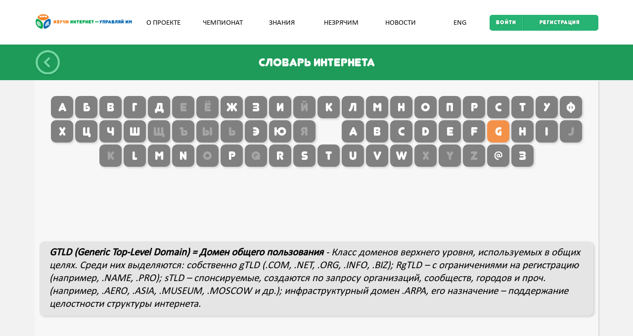

--- FILE ---
content_type: text/html; charset=UTF-8
request_url: https://app.igrainternet.ru/games/glossary/?letter=G
body_size: 5641
content:
    <!DOCTYPE html>
    <html lang="ru">
    <head>
        <script type="text/javascript" src="/js/jquery-latest.pack.js"></script>
        <title>Изучи интернет – управляй им!</title>
        <meta property="og:image" content="//igra-internet.ru/images/igra_fb.png"/>
        <meta http-equiv="Content-Type" content="text/html; charset=UTF-8" />
<meta name="robots" content="index, follow" />
<meta name="keywords" content="обучение игры интернет" />
<meta name="description" content="Интерактивный проект,  разработанный Координационным центром доменов .RU/.РФ при поддержке «Ростелеком» и направленный на повышение уровня цифровой грамотности школьников и студентов." />
<link href="/bitrix/cache/css/s1/main/page_dcd53378378c6a70d115fced861f0921/page_dcd53378378c6a70d115fced861f0921_v1.css?1768559728113955" type="text/css"  rel="stylesheet" />
<link href="/bitrix/cache/css/s1/main/template_1685fb78ae9fb8ad378bdb0d34fcf241/template_1685fb78ae9fb8ad378bdb0d34fcf241_v1.css?176855931558625" type="text/css"  data-template-style="true" rel="stylesheet" />
<script>if(!window.BX)window.BX={};if(!window.BX.message)window.BX.message=function(mess){if(typeof mess==='object'){for(let i in mess) {BX.message[i]=mess[i];} return true;}};</script>
<script>(window.BX||top.BX).message({"JS_CORE_LOADING":"Загрузка...","JS_CORE_NO_DATA":"- Нет данных -","JS_CORE_WINDOW_CLOSE":"Закрыть","JS_CORE_WINDOW_EXPAND":"Развернуть","JS_CORE_WINDOW_NARROW":"Свернуть в окно","JS_CORE_WINDOW_SAVE":"Сохранить","JS_CORE_WINDOW_CANCEL":"Отменить","JS_CORE_WINDOW_CONTINUE":"Продолжить","JS_CORE_H":"ч","JS_CORE_M":"м","JS_CORE_S":"с","JSADM_AI_HIDE_EXTRA":"Скрыть лишние","JSADM_AI_ALL_NOTIF":"Показать все","JSADM_AUTH_REQ":"Требуется авторизация!","JS_CORE_WINDOW_AUTH":"Войти","JS_CORE_IMAGE_FULL":"Полный размер"});</script>

<script src="/bitrix/js/main/core/core.min.js?1753869955230432"></script>

<script>BX.Runtime.registerExtension({"name":"main.core","namespace":"BX","loaded":true});</script>
<script>BX.setJSList(["\/bitrix\/js\/main\/core\/core_ajax.js","\/bitrix\/js\/main\/core\/core_promise.js","\/bitrix\/js\/main\/polyfill\/promise\/js\/promise.js","\/bitrix\/js\/main\/loadext\/loadext.js","\/bitrix\/js\/main\/loadext\/extension.js","\/bitrix\/js\/main\/polyfill\/promise\/js\/promise.js","\/bitrix\/js\/main\/polyfill\/find\/js\/find.js","\/bitrix\/js\/main\/polyfill\/includes\/js\/includes.js","\/bitrix\/js\/main\/polyfill\/matches\/js\/matches.js","\/bitrix\/js\/ui\/polyfill\/closest\/js\/closest.js","\/bitrix\/js\/main\/polyfill\/fill\/main.polyfill.fill.js","\/bitrix\/js\/main\/polyfill\/find\/js\/find.js","\/bitrix\/js\/main\/polyfill\/matches\/js\/matches.js","\/bitrix\/js\/main\/polyfill\/core\/dist\/polyfill.bundle.js","\/bitrix\/js\/main\/core\/core.js","\/bitrix\/js\/main\/polyfill\/intersectionobserver\/js\/intersectionobserver.js","\/bitrix\/js\/main\/lazyload\/dist\/lazyload.bundle.js","\/bitrix\/js\/main\/polyfill\/core\/dist\/polyfill.bundle.js","\/bitrix\/js\/main\/parambag\/dist\/parambag.bundle.js"]);
</script>
<script>BX.Runtime.registerExtension({"name":"ls","namespace":"window","loaded":true});</script>
<script>BX.Runtime.registerExtension({"name":"pull.protobuf","namespace":"BX","loaded":true});</script>
<script>BX.Runtime.registerExtension({"name":"rest.client","namespace":"window","loaded":true});</script>
<script>(window.BX||top.BX).message({"pull_server_enabled":"N","pull_config_timestamp":0,"shared_worker_allowed":"Y","pull_guest_mode":"N","pull_guest_user_id":0,"pull_worker_mtime":1753869663});(window.BX||top.BX).message({"PULL_OLD_REVISION":"Для продолжения корректной работы с сайтом необходимо перезагрузить страницу."});</script>
<script>BX.Runtime.registerExtension({"name":"pull.client","namespace":"BX","loaded":true});</script>
<script>BX.Runtime.registerExtension({"name":"pull","namespace":"window","loaded":true});</script>
<script>(window.BX||top.BX).message({"LANGUAGE_ID":"ru","FORMAT_DATE":"DD.MM.YYYY","FORMAT_DATETIME":"DD.MM.YYYY HH:MI:SS","COOKIE_PREFIX":"BITRIX_SM","SERVER_TZ_OFFSET":"10800","UTF_MODE":"Y","SITE_ID":"s1","SITE_DIR":"\/","USER_ID":"","SERVER_TIME":1769642549,"USER_TZ_OFFSET":0,"USER_TZ_AUTO":"Y","bitrix_sessid":"a256e8874dec2138e59c46b072c9c620"});</script>


<script  src="/bitrix/cache/js/s1/main/kernel_main/kernel_main_v1.js?1761812339148417"></script>
<script src="/bitrix/js/main/core/core_ls.min.js?17538698642683"></script>
<script src="/bitrix/js/pull/protobuf/protobuf.min.js?159716005176433"></script>
<script src="/bitrix/js/pull/protobuf/model.min.js?159716005114190"></script>
<script src="/bitrix/js/rest/client/rest.client.min.js?16110671329240"></script>
<script src="/bitrix/js/pull/client/pull.client.min.js?175386966349849"></script>
<script>BX.setJSList(["\/bitrix\/js\/main\/session.js","\/bitrix\/js\/main\/pageobject\/pageobject.js","\/bitrix\/js\/main\/core\/core_window.js","\/bitrix\/js\/main\/date\/main.date.js","\/bitrix\/js\/main\/core\/core_date.js","\/bitrix\/js\/main\/utils.js"]);</script>
<script>BX.setCSSList(["\/assets\/css\/games.css","\/bitrix\/templates\/main\/components\/bitrix\/menu\/menu-bottom\/style.css","\/bitrix\/templates\/main\/styles.css","\/bitrix\/templates\/main\/template_styles.css"]);</script>
<script>
bxSession.Expand('a256e8874dec2138e59c46b072c9c620.749181afa884942c1ee94a4d8fb96cf0b1de76f516765d4ab3ceec6c8bd69af8');
</script>



<script>new Image().src='https://dev.igrainternet.ru/bitrix/spread.php?s=QklUUklYX1NNX0dVRVNUX0lEATEzODUyMTc1ATE4MDA3NDY1NDkBLwEBAQJCSVRSSVhfU01fTEFTVF9WSVNJVAEyOS4wMS4yMDI2IDAyOjIyOjI5ATE4MDA3NDY1NDkBLwEBAQI%3D&k=34a638465a5f5818088a24566f5179d0';
new Image().src='https://игра-интернет.рф/bitrix/spread.php?s=QklUUklYX1NNX0dVRVNUX0lEATEzODUyMTc1ATE4MDA3NDY1NDkBLwEBAQJCSVRSSVhfU01fTEFTVF9WSVNJVAEyOS4wMS4yMDI2IDAyOjIyOjI5ATE4MDA3NDY1NDkBLwEBAQI%3D&k=34a638465a5f5818088a24566f5179d0';
new Image().src='https://vic.igrainternet.ru/bitrix/spread.php?s=QklUUklYX1NNX0dVRVNUX0lEATEzODUyMTc1ATE4MDA3NDY1NDkBLwEBAQJCSVRSSVhfU01fTEFTVF9WSVNJVAEyOS4wMS4yMDI2IDAyOjIyOjI5ATE4MDA3NDY1NDkBLwEBAQI%3D&k=34a638465a5f5818088a24566f5179d0';
</script>



        <!-- link rel="shortcut icon" href="/bitrix/templates/main/favicon.ico" -->
        <!-- Replace favicon.ico & apple-touch-icon.png in the root of your domain and delete these references -->
        <link rel="shortcut icon" type="image/x-icon" href="/favicon.ico"/>
        <link rel="shortcut icon" type="image/png" href="/favicon.png"/>
        <link rel="apple-touch-icon-precomposed" sizes="144x144" href="/assets/ico/apple-touch-icon-144x144.png"/>
        <link rel="apple-touch-icon-precomposed" sizes="114x114" href="/assets/ico/apple-touch-icon-114x114.png"/>
        <link rel="apple-touch-icon-precomposed" sizes="72x72" href="/assets/ico/apple-touch-icon-72x72.png"/>
        <link rel="apple-touch-icon-precomposed" href="/assets/ico/apple-touch-icon.png"/>

        <!--[if lt IE 9]>
        <script src="//html5shiv.googlecode.com/svn/trunk/html5.js"></script>
        <![endif]-->

        <script>DEBUG = false</script>

        <link rel="stylesheet" type="text/css" href="/bitrix/templates/main/css/owl.carousel.css"/>
        <link rel="stylesheet" type="text/css" href="/bitrix/templates/main/js/fancybox/jquery.fancybox.css"
              media="screen"/>

        <!-- script src="//ajax.googleapis.com/ajax/libs/jquery/2.1.3/jquery.min.js"></script -->
        <script src="/bitrix/templates/main/js/masonry.pkgd.min.js"></script>
        <script src="/bitrix/templates/main/js/owl.carousel.min.js"></script>
        <script src="/bitrix/templates/main/js/fancybox/jquery.fancybox.js"></script>
        <script src="/bitrix/templates/main/js/jq-popup.js"></script>
        <script src="/bitrix/templates/main/js/jquery.cookie.js"></script>
        <script src="/js/utils.js"></script>
    </head>

<body>
    <div id="panel"></div>
    <menu class="clearfix">
        <div class="container">
            <ul>
                <li><a href="/"><img
                                src="/bitrix/templates/main/images/Logotipchik.png"
                                alt="Логотип сайта игра-интернет.рф"/></a></li>
                <li class="united_button">
                                            <a class="button_login" href="/auth/">Войти</a>
                        <a class="button_reg" href="/register/">регистрация</a>
                                    </li>
                


	
										<li><a href="/en/" class="root-item">Eng</a></li>
							
	
						<li class="toplevel"><a href="/news/" class="root-item">Новости</a>
				<ul class="parent">
				
	
										<li><a href="/photo-gallery/">Фотогалерея</a></li>
							
	
										<li><a href="/video-gallery/">Видеогалерея</a></li>
							
	
										<li><a href="/scenes/">Видеосюжеты</a></li>
							
	
										<li><a href="/presentations/">Презентации</a></li>
							
	
										<li><a href="/infographics/">Инфографики</a></li>
							
			</ul></li>	
										<li><a href="/game-blind/" class="root-item">Незрячим</a></li>
							
	
										<li><a href="/game-list/" class="root-item">Знания</a></li>
							
	
						<li class="toplevel"><a href="/championship/" class="root-item">Чемпионат</a>
				<ul class="parent">
				
	
										<li><a href="/championship_game/records/">Рейтинг</a></li>
							
	
										<li><a href="/faq/">ЧаВо</a></li>
							
			</ul></li>	
						<li class="toplevel"><a href="/about/" class="root-item">О проекте</a>
				<ul class="parent">
				
	
										<li><a href="/about/feedback/">Задать вопрос</a></li>
							
	</ul></li>
            </ul>
        </div>
    </menu>
    
            
<section id="game_module">
	<header><div class="game_nav">
		<div id="game_nav_head" class="game_nav_head w100">
			<div onclick="window.location='/game-list/'" class="game-back" style="z-index:10;"></div>
			<h1 class="game_header-alt">Словарь интернета</h1>
		</div>
	</div></header>

	<section id="game-glossary" class="game_body other glossary">
		<header>
			<ul class="chars">
							
														<li><a href="?letter=А"><span>А</span></a></li>
																
														<li><a href="?letter=Б"><span>Б</span></a></li>
																
														<li><a href="?letter=В"><span>В</span></a></li>
																
														<li><a href="?letter=Г"><span>Г</span></a></li>
																
														<li><a href="?letter=Д"><span>Д</span></a></li>
																
														<li><span>Е</span></li>
																
														<li><span>Ё</span></li>
																
														<li><a href="?letter=Ж"><span>Ж</span></a></li>
																
														<li><a href="?letter=З"><span>З</span></a></li>
																
														<li><a href="?letter=И"><span>И</span></a></li>
																
														<li><span>Й</span></li>
																
														<li><a href="?letter=К"><span>К</span></a></li>
																
														<li><a href="?letter=Л"><span>Л</span></a></li>
																
														<li><a href="?letter=М"><span>М</span></a></li>
																
														<li><a href="?letter=Н"><span>Н</span></a></li>
																
														<li><a href="?letter=О"><span>О</span></a></li>
																
														<li><a href="?letter=П"><span>П</span></a></li>
																
														<li><a href="?letter=Р"><span>Р</span></a></li>
																
														<li><a href="?letter=С"><span>С</span></a></li>
																
														<li><a href="?letter=Т"><span>Т</span></a></li>
																
														<li><a href="?letter=У"><span>У</span></a></li>
																
														<li><a href="?letter=Ф"><span>Ф</span></a></li>
																
														<li><a href="?letter=Х"><span>Х</span></a></li>
																
														<li><a href="?letter=Ц"><span>Ц</span></a></li>
																
														<li><a href="?letter=Ч"><span>Ч</span></a></li>
																
														<li><a href="?letter=Ш"><span>Ш</span></a></li>
																
														<li><span>Щ</span></li>
																
														<li><span>Ъ</span></li>
																
														<li><span>Ы</span></li>
																
														<li><span>Ь</span></li>
																
														<li><a href="?letter=Э"><span>Э</span></a></li>
																
														<li><a href="?letter=Ю"><span>Ю</span></a></li>
																
														<li><span>Я</span></li>
																					<li class="empty"></li>
								
														<li><a href="?letter=A"><span>A</span></a></li>
																
														<li><a href="?letter=B"><span>B</span></a></li>
																
														<li><a href="?letter=C"><span>C</span></a></li>
																
														<li><a href="?letter=D"><span>D</span></a></li>
																
														<li><a href="?letter=E"><span>E</span></a></li>
																
														<li><a href="?letter=F"><span>F</span></a></li>
																
									<li class="selected"><span>G</span></li>
											
														<li><a href="?letter=H"><span>H</span></a></li>
																
														<li><a href="?letter=I"><span>I</span></a></li>
																
														<li><span>J</span></li>
																
														<li><span>K</span></li>
																
														<li><a href="?letter=L"><span>L</span></a></li>
																
														<li><a href="?letter=M"><span>M</span></a></li>
																
														<li><a href="?letter=N"><span>N</span></a></li>
																
														<li><span>O</span></li>
																
														<li><a href="?letter=P"><span>P</span></a></li>
																
														<li><span>Q</span></li>
																
														<li><a href="?letter=R"><span>R</span></a></li>
																
														<li><a href="?letter=S"><span>S</span></a></li>
																
														<li><a href="?letter=T"><span>T</span></a></li>
																
														<li><a href="?letter=U"><span>U</span></a></li>
																
														<li><a href="?letter=V"><span>V</span></a></li>
																
														<li><a href="?letter=W"><span>W</span></a></li>
																
														<li><span>X</span></li>
																
														<li><span>Y</span></li>
																
														<li><span>Z</span></li>
																
														<li><a href="?letter=@"><span>@</span></a></li>
																
														<li><a href="?letter=3"><span>3</span></a></li>
															</ul>
		</header>
		<div>
			<div class="defs">
							<p ><strong>GTLD (Generic Top-Level Domain) = Домен общего пользования 
				</strong> - Класс доменов верхнего уровня, используемых в общих целях. Среди них выделяются: собственно gTLD (.COM, .NET, .ORG, .INFO, .BIZ); RgTLD – с ограничениями на регистрацию (например, .NAME, .PRO); sTLD – спонсируемые, создаются по запросу организаций, сообществ, городов и проч. (например, .AERO, .ASIA, .MUSEUM, .MOSCOW и др.); инфраструктурный домен .ARPA, его назначение – поддержание целостности структуры интернета.</p>
						</div>
		</div>
	</section>
</section>



    <!-- /div -->
        <footer class="btcf">
        <div class="container">
            <ul>
                
			<li><a href="/about/">О проекте</a></li>
		
			<li><a href="/championship/">Чемпионат</a></li>
		
			<li><a href="/game-list/">Знания</a></li>
		
			<li><a href="/game-blind/">Знания незрячим</a></li>
		
			<li><a href="/news/">Новости</a></li>
		
			<li><a href="/en/">Eng</a></li>
		


                <li><a href="https://vk.com/izuchi.internet"><img src="/assets/images/vk.png" alt="Группа VK"/></a></li>
<!-- li><a href="https://www.facebook.com/izuchi.internet/"><img src="/assets/images/fb.png" alt="Группа Facebook" /></a></li -->            </ul>
        </div>
    </footer>
    <script src="/bitrix/templates/main/js/custom.js"></script>
    

<!-- Top.Mail.Ru counter --><script type="text/javascript"> var _tmr = window._tmr || (window._tmr = []); _tmr.push({id: "3368414", type: "pageView", start: (new Date()).getTime()}); (function (d, w, id) { if (d.getElementById(id)) return; var ts = d.createElement("script"); ts.type = "text/javascript"; ts.async = true; ts.id = id; ts.src = "https://top-fwz1.mail.ru/js/code.js"; var f = function () {var s = d.getElementsByTagName("script")[0]; s.parentNode.insertBefore(ts, s);}; if (w.opera == "[object Opera]") { d.addEventListener("DOMContentLoaded", f, false); } else { f(); } })(document, window, "tmr-code");</script><noscript><div><img src="https://top-fwz1.mail.ru/counter?id=3368414;js=na" style="position:absolute;left:-9999px;" alt="Top.Mail.Ru" /></div></noscript><!-- /Top.Mail.Ru counter -->
<!-- Yandex.Metrika counter --> 
<script type="text/javascript" > (function(m,e,t,r,i,k,a){m[i]=m[i]||function(){(m[i].a=m[i].a||[]).push(arguments)}; m[i].l=1*new Date();k=e.createElement(t),a=e.getElementsByTagName(t)[0],k.async=1,k.src=r,a.parentNode.insertBefore(k,a)}) (window, document, "script", "https://mc.yandex.ru/metrika/tag.js", "ym"); ym(22280683, "init", { clickmap:true, trackLinks:true, accurateTrackBounce:true, webvisor:true }); </script> 
<noscript><div><img src="https://mc.yandex.ru/watch/22280683" style="position:absolute; left:-9999px;" alt="" /></div></noscript> 
<!-- /Yandex.Metrika counter -->

    </body>
    </html>
    

--- FILE ---
content_type: text/css
request_url: https://app.igrainternet.ru/bitrix/cache/css/s1/main/page_dcd53378378c6a70d115fced861f0921/page_dcd53378378c6a70d115fced861f0921_v1.css?1768559728113955
body_size: 25635
content:


/* Start:/assets/css/games.css?1768559175113559*/
@font-face {
	font-family: 'fontello';
	src: url('/assets/css/fonts/fontello.eot');
	src: url('/assets/css/fonts/fontello.eot#iefix') format('embedded-opentype'),
		url('/assets/css/fonts/fontello.woff') format('woff'),
		url('/assets/css/fonts/fontello.ttf') format('truetype'),
		url('/assets/css/fonts/fontello.svg#fontello') format('svg');
	font-weight: normal;
	font-style: normal;
}
@media screen and (-webkit-min-device-pixel-ratio: 0) {
	@font-face {
		font-family: 'fontello';
		src: url('/assets/css/fonts/fontello.svg#fontello') format('svg');
	}
}

img.close {
	float: right;
	margin-top: 10px;
	margin-right: 2px;
	margin-left: 10px;
	cursor: pointer;
}
/****************************************************/

/*     tooltip right    */
.tooltip,
.tooltip-left {
	position: relative;
	display: inline-block;
	min-width: 53px;
	max-width: 53px;
	height: 53px;
	background: url(/assets/css/game_images/qc.png);
}

.tooltip:hover {
	background: url(/assets/css/game_images/qc_a.png) no-repeat;
}
.tooltip span,
.tooltip-left span,
.game-cancel span {
	position: absolute;
	margin-left: -30000px;
	margin-top: 44%;
	padding: 10px;
	line-height: normal;
	color: #444;
	background-color: #e4e4e4;
	font-family: Conv_Calibri;
	font-style: italic;
	font-size: 18px;
	text-align: left;

	z-index: 99999;
}
.tooltip span {
	border-radius: 0 15px 15px 15px;
}
.tooltip-left span,
.game-cancel span {
	border-radius: 15px 0 15px 15px;
}
.tooltip:hover span,
.tooltip-left:hover span,
.game-cancel:hover span {
	width: 450px;
	z-index: 99999;
	top: 30px;
	left: 20px;
}
.tooltip:hover span {
	margin-left: 20px;
}
.tooltip-left:hover span,
.game-cancel:hover span {
	margin-left: -475px;
}
.tooltip span:after,
.tooltip-left span:after,
.game-cancel span:after {
	content: '';
	width: 0;
	height: 0;
	position: absolute;
	top: -10px;
}
.tooltip span:after {
	left: 0px;
	border-bottom: 10px solid #e4e4e4;
	border-right: 30px solid transparent;
}
.tooltip-left span:after,
.game-cancel span:after {
	right: 0px;
	border-bottom: 10px solid #e4e4e4;
	border-left: 30px solid transparent;
}

.tooltip-mini-top-hidden {
	position: relative;
}
.tooltip-mini,
.tooltip-right-mini,
.tooltip-mini-top {
	position: relative;
	display: inline-block;
	width: 35px;
	height: 31px;
	background: url(/assets/css/game_images/qc_min.png) no-repeat;
}
.tooltip-mini {
	top: -40px;
}
.tooltip-mini-top {
}
.tooltip-right-mini {
	top: -15px;
}
.tooltip-right-mini {
	margin-right: 2px;
}

.tooltip-mini span,
.tooltip-right-mini span,
.tooltip-mini-top span,
.tooltip-mini-top-hidden span {
	/*display: none;*/
	min-width: 500px;
	max-width: 500px;
	left: -900000px;
}
.tooltip-mini:hover span {
	/*display: block;*/
	left: 40px;
}
.tooltip-right-mini:hover span {
	left: -100%;
}
.tooltip-mini-top:hover span,
.tooltip-mini-top.active span {
	left: -250px;
	top: 42px;
}
.tooltip-mini-top-hidden:hover span,
.tooltip-mini-top-hidden.active span {
	left: calc(50% - 270px);
	top: 107%;
}
.tooltip-mini-top-hidden:hover span.l50,
.tooltip-mini-top-hidden.active span.l50 {
	left: -50%;
	top: 107%;
}
.absolute-center {
	position: absolute;
	top: 0;
	right: 0;
	bottom: 0;
	left: 0;
	margin: auto;
}

.inactive {
	visibility: hidden;
}
button.close,
button.save {
}

button.save,
button.next-info,
.md-content-info button {
	font-family: Conv_Junegull;
	background: linear-gradient(#f48e36,  #f2742b) no-repeat;
	border-radius: 5px;
	font-size: 16px;
	font-weight: 100;
	text-transform: uppercase;
	color: #fff;
	padding: 5px 25px;
	border: none;
	cursor: pointer;
	/*height: 39px;*/
}
button.save,
.md-content-info button {
	margin-right: 20px;
}

button.next-info.green {
	background: linear-gradient(to top, #1db04f 0%, #2dc56a 100%) no-repeat;
}

button.close,
button.next,
button.navigation {
	color: #868686;
	font-family: "fontello";
	font-style: normal;
	font-weight: normal;
	speak: none;
	font-size: 1.5em;
	background: none;
	border: none;
	margin: 0.1%;
	margin-right: 10px;
	padding-left: 4px;
	padding-right: 4px;
	cursor: pointer;
	border: 1px solid rgba(0, 0, 0, 0);
}
button.close:hover {
	color: red;
}
button.flash {
	animation: pulsate_shadow 1.2s linear infinite;
	-webkit-animation: pulsate_shadow 1.2s linear infinite;
	/* Chrome, Safari, Opera */
}
/* Chrome, Safari, Opera */
@-webkit-keyframes pulsate_shadow {
	50% {
		box-shadow: 2px 2px 5px 2px #ff0000, -2px -2px 5px 2px #ff0000;
		color: white;
	}
}
@keyframes pulsate_shadow {
	50% {
		box-shadow: 2px 2px 5px 2px #ff0000, -2px -2px 5px 2px #ff0000;
		color: white;
	}
}
button.navigation:hover,
button.navigation:active,
button.navigation:focus {
	color: #000;
	border: 1px solid #888;
	text-shadow: 0 -1px rgba(0, 0, 0, 0.3), 0 0 5px #ffffaa, 0 0 8px #ffaaaa;
}

/* *************** MODAL WINDOW */
.md-modal {
	position: fixed;
	top: 50%;
	left: 50%;
	width: 876px;
	max-width: 876px;
	min-width: 300px;
	/*height: 321px;*/
	min-height: 321px;
	z-index: 2000;
	visibility: hidden;
	display: flex;
	justify-content: center;
	align-content: center;
	align-items: center;

/*
	-webkit-backface-visibility: hidden;
	-moz-backface-visibility: hidden;
	backface-visibility: hidden;
*/

	-webkit-transform: translateX(-50%) translateY(-50%);
	-moz-transform: translateX(-50%) translateY(-50%);
	-ms-transform: translateX(-50%) translateY(-50%);
	transform: translateX(-50%) translateY(-50%);
	background-color: #fff;
}
.md-show {
	visibility: visible;
}

.md-overlay {
	position: fixed;
	width: 100%;
	height: 100%;
	top: 0;
	left: 0;
	z-index: 1000;
	opacity: 0;

	background: rgba(43,43,43,0.8);
	-webkit-transition: all 0.3s;
	-moz-transition: all 0.3s;
	transition: all 0.3s;
}
.md-show ~ .md-overlay {
	opacity: 1;
	visibility: visible;
}

/* Content styles */
.md-content,
.md-content-info {
	position: relative;
	/*margin: 25% 0;*/
/*	border-radius: 3px;
	margin: 0 auto;
*/
}
.md-content {
	font-family: Conv_Junegull;
	font-size: 25px;
	font-weight: 100;
	text-transform: uppercase;
}

.md-content-info {
	font-family: Conv_Calibri;
	font-size: 20px;
	font-weight: 100;
}

.md-content h3 {
	margin: 0;
	padding: 0.4em;
	/*text-align: center;*/
	font-size: 2.4em;
	font-weight: 300;
	opacity: 0.8;
	background: rgba(0,0,0,0.1);
	border-radius: 3px 3px 0 0;
}

.md-content > div:first-child {
	margin: 0 75px;
	text-align: center;
}
/*
.md-content > div p {
	margin: 0;
	padding: 10px 0;
}

.md-content > div ul {
	margin: 0;
	padding: 0 0 30px 20px;
}

.md-content > div ul li {
	padding: 5px 0;
}

*/
.md-content-info >div {
	padding: 53px 78px 32px;
}

.md-content-info .auto-center {
	padding: 32px 78px 32px;
}

.md-content-info h1 {
	font-size: 20px;
	font-weight: bold;
	text-transform: uppercase;
	font-style: normal;
}
.md-content-info ul>li {
	position: relative;
	font-style: italic;
	margin-top: 10px;
}
.md-content-info ul>li::before {
	content: '';
	position: absolute;
	top: 10px;
	left: -10px;
	width: 4px;
	height: 4px;
	border-radius: 50%;
	background-color: #f38231;
}
@media screen and (min-height: 800px) {
	.md-content-info ul>li img.comp-atack {
		max-width: 50px;
		margin-right: 20px;
		vertical-align: middle;
	}
}
@media screen and (max-height: 750px) {
	.md-content-info ul>li img.comp-atack {
		max-width: 30px;
		margin-right: 20px;
		vertical-align: middle;
	}
}
.md-content-info ul>li span.comp-atack {
	display: inline-block;
	min-width: 200px;
}
.md-content button {
	display: block;
	margin: 55px auto;
	padding: 16px 43px;

	font-family: Conv_Calibri;
	font-size: 21px;
	font-weight: bold;
	text-transform: capitalize;
	color: #fff;
	border-radius: 10px;
	box-shadow: 2px 2px 4px #d7d7d7;
	border: none;
	cursor: pointer;
}

.error .md-content button {
	background: linear-gradient(to top, #d74343, #df5353);
	/*border: 1px groove #932424;*/
}

.message .md-content button {
	background: linear-gradient(to top, #18944f, #1ea963);
	/*border: 1px groove #56bf8b;*/
}
.md-content-info button {
	display: flex;
	margin: 20px auto;
	/*margin: 0px calc((100% - 180px)/2) 20px;*/
	/*width: 180px;*/
}

/* Individual modal styles with animations/transitions */

/* Effect 1: Fade in and scale up */
.md-effect-1 .md-content {
	-webkit-transform: scale(0.7);
	-moz-transform: scale(0.7);
	-ms-transform: scale(0.7);
	transform: scale(0.7);
	opacity: 0;
	-webkit-transition: all 0.3s;
	-moz-transition: all 0.3s;
	transition: all 0.3s;
}

.md-show.md-effect-1 .md-content {
	-webkit-transform: scale(1);
	-moz-transform: scale(1);
	-ms-transform: scale(1);
	transform: scale(1);
	opacity: 1;
}

/*     END MODAL WINDOW         */
.error {
/*	background: -moz-linear-gradient(#FFF, #999) repeat scroll 0% 0% transparent;
	background: -webkit-linear-gradient(#FFF, #999) repeat scroll 0% 0% transparent;
	background: -o-linear-gradient(#FFF, #999) repeat scroll 0% 0% transparent;
	background: linear-gradient(#FFF, #999) repeat scroll 0% 0% transparent;
*/	border: 1px solid #d94747;
	color: #d94747;
	height: 321px;
}
.m-error {
	border: 1px solid #d94747;
	color: #d94747;
}
.message {
/*	background: -moz-linear-gradient(#FFF, #999) repeat scroll 0% 0% transparent;
	background: -webkit-linear-gradient(#FFF, #999) repeat scroll 0% 0% transparent;
	background: -o-linear-gradient(#FFF, #999) repeat scroll 0% 0% transparent;
	background: linear-gradient(#FFF, #999) repeat scroll 0% 0% transparent;
*/	border: 1px solid #1b9e59;
	color: #1b9e59;
	height: 321px;
}
.msg-info-text {
    font-family: Conv_Calibri;
	font-size: 20px;
    font-style: italic;
	color: #000;
	text-transform: none;
    text-align: center;
    padding: 0px 32px;
}
.msg-info {
	box-shadow: 2px 2px 5px #e0e0e0;
	border-radius: 10px;
	min-width: 60%;
	/*padding: 50px;*/
}

.msg-info-auto {
	font-family: Conv_Calibri;
	font-size: 36px;
	font-weight: 100;
	box-shadow: 2px 2px 10px #e0e0e0;
	border-radius: 10px;
	min-height: 150px;
	height: 150px;
	width: auto;
}

#game_module {
	min-height: 680px;
	width: 100%;
	background-color: #f2f2f2;
	padding-bottom: 10px;
}
#game_module >header {
	height: 72px;
	width: 100%;
	background-color: #1e9b59;
}

.game_nav {
	display: flex;
	justify-content: space-between;
	align-content: center;
	align-items: center;
	height: 100%;
	width: 1140px;
	margin: 0 auto;
}
.game_nav >div:last-child{
	display: flex;
	justify-content: space-between;
	align-content: center;
	align-items: center;
}
.game_nav >div.w100{
	width: 100%;
}

.game_nav_head {
	display: flex;
	justify-content: space-between;
	align-content: center;
	align-items: center;
}
.game_nav .game-cancel {
	position: relative;
	min-width: 53px;
	max-width: 53px;
	height: 53px;
	background: url(/assets/css/game_images/cancel.png);
	cursor: pointer;
}
.game_nav .game-cancel:hover {
	background: url(/assets/css/game_images/cancel_a.png);
}
.game_nav .game-back {
	min-width: 53px;
	max-width: 53px;
	height: 53px;
	background: url(/assets/css/game_images/back.png);
	cursor: pointer;
}
.game_nav .game-back:hover {
	background: url(/assets/css/game_images/back_a.png);
}

h1.game_header {
	text-align: center;
	font-family: Conv_Junegull;
	font-size: 23px;
	font-weight: 100;
	color: #fff;
	min-width: 858px;
}

h1.game_header-alt {
	text-align: center;
	font-family: Conv_Junegull;
	font-size: 23px;
	font-weight: 100;
	color: #fff;
	min-width: 858px;
	width: 100%;
	margin-left: -53px;
}

.game_nav_bar {
	width: 50%;
	height: 12%;
	margin: 0 auto;
	text-align: center;
}
.game_body, .game_container {
	position: relative;
	width: 1140px;
	margin: 0 auto;
	background-color: #f7f7f7;
}

.game_body {
	min-height: 600px;
	box-shadow: 2px 2px 2px #d7d7d7;
}

img.grayscale {
    filter: url("data:image/svg+xml;utf8,<svg xmlns=\'http://www.w3.org/2000/svg\'><filter id=\'grayscale\'><feColorMatrix type=\'matrix\' values=\'0.3333 0.3333 0.3333 0 0 0.3333 0.3333 0.3333 0 0 0.3333 0.3333 0.3333 0 0 0 0 0 1 0\'/></filter></svg>#grayscale"); /* Firefox 10+, Firefox on Android */
    filter: gray; /* IE6-9 */
    -webkit-filter: grayscale(100%); /* Chrome 19+, Safari 6+, Safari 6+ iOS */
}

.game-prompt.show {
	display: flex;
}
.game-prompt {
	display: none;
	position: relative;
	bottom: 0;
	width: 70%;
	height: 53px;
	margin: 20px auto;
	border: 1px solid #ccc;
	background-color: #d9d9d9;
	border-radius: 4px;
	font-family: Conv_Calibri;
	font-style: italic;
	font-size: 18px;
	color: #4d4d4d;
	text-align: center;
	/*line-height: 53px;*/
	box-shadow: inset 1px 1px 6px #b9b9b9;
	align-items: center;
	justify-content: center;
}
.game-prompt:before {
	content: '';
	font-family: Conv_Calibri;
	font-style: italic;
	font-size: 28px;
	font-weight: normal;
	color: blue;
	position: absolute;
	width: 30px;
	height: 30px;
	left: -5px;
	top: -20px;
	background: #fff url(/assets/css/game_images/i.png) no-repeat scroll 50% 50%;
	border-radius: 50%;
	line-height: 30px;
	box-shadow: 1px 1px 2px #9f9f9f;
}
/************************************************************
* Test game
*************************************************************/
.game_test {
	position: relative;
	padding-top: 1px;
	display: flex;
	flex-wrap: wrap;
}
.game_test .title {
	width: 1042px;
	height: 77px;
	line-height: 77px;
	text-align: center;

	font-family: Conv_Calibri;
	font-style: italic;
	font-weight: normal;
	font-size: 28px;
	color: #000;

	box-shadow: 2px 2px 5px #e0e0e0;
	margin: 10px auto;
}

.i46g400 .game_test .title {
	display: flex;
	justify-content: center;
	align-items: center;
	min-height: 80px;
	padding: 20px !important;
	height: auto !important;
	line-height: 130% !important;;
}

.game_test >div {
	display: flex;
	justify-content: space-between;
	align-content: center;
	align-items: center;
	margin: 7px auto 0;
}
.game_test >div>span:not(.marker) {
	display: flex;
	justify-content: flex-start;
	align-content: center;
	align-items: center;
	min-height: 100px;
	width: 840px;
	border-radius: 10px;
	box-shadow: 2px 2px 5px #E0E0E0;
	background-color: #fff;
}
.game_test label.visible {
	/*display: inline-block;*/
	display: flex;
	height: 130px;
	align-items: center;
	width: 90%;

	font-family: Conv_Calibri;
	font-style: italic;
	font-weight: normal;
	font-size: 27px;
	color: #000;

	/*line-height: 28px;*/
	vertical-align: middle;
	margin-left: 20px;
}
.game_test label {
	cursor: pointer;
}
.game_test .marker {
	position: relative;
	display: inline-block;
	width: 57px;
	height: 57px;
	border: 4px solid #f7f7f7;
	border-radius: 6px;
	background: #ccc linear-gradient(to bottom, #aaa 0%, #bbb 5%, #ccc 100%);
	box-shadow: 1px 1px 1px #E0E0E0, -1px -1px 1px #E0E0E0;
	margin-left: 20px;
}

/*.game_test label:hover {
	background-color: #009b4d;
	color: white;
}
*/
.game_test input[type='checkbox'] {
	display: none;
}

.game_test input[type='checkbox']:checked ~ label>span.marker:before {
	position: absolute;
	top: -5px;
	left: 5px;
	width: 71px;
	height: 55px;
	content: '';
	background: transparent url(/assets/css/game_images/check.png) no-repeat scroll 0 0;
}

.game_test input.error[type='checkbox']:checked ~ label>span.marker:before {
	background: transparent url(/assets/css/game_images/check_error.png) no-repeat scroll 0 0;
}

.game_test input.error[type='checkbox'] + span {
	background-color: #f86666;
}

/*.test .navigation.next {
	background: url("/assets/css/images/btn_next.png") no-repeat scroll 0% 0% transparent;
	color: #fff;
	line-height: 2px;
	height: 28px;
	font-size: 1.3em;
	padding: 3px;
	width: 103px;
}
*/
/************************************************************
* Association game
*************************************************************/
.assoc {
	position: relative;
}
.assoc img {
	vertical-align: middle;
	margin-left: 110px;
	/*max-width: 85%;*/
}
.assoc .img_icon {
	float: left;
}
.assoc img.bg {
	position: absolute;
	/*filter: blur(2px);*/
	filter: grayscale(100%);
	opacity: 0.15;
	top: -10px;
	left: -80px;
}
.assoc .answer .bg-container,
.assoc .question .bg-container {
	position: absolute;
	display: flex;
	align-content: center;
	align-items: center;
	width: 100%;
	height: 100%;
	top: 0px;
	overflow: hidden;
}
.assoc .answer .bg-container {
	left: 0;
}
.assoc .question .bg-container {
	left: 200px;
}
.assoc .r20 {
	transform: rotate(20deg);
}
.assoc header h2 {
	text-transform: uppercase;
	font-size: 18px;
	font-style: italic;
	font-weight: bold;
}

.assoc .answer header h2 {
	text-align: right;
	padding-right: 20px;
	padding-left: 20px;
}

.right {
	float: right;
}

.assoc .right {
	float: right;
	/*top: -20px;*/
}
.assoc .game_container {
	display: flex;
	justify-content: space-around;
	width: 100%;
}
.assoc .column2 {
	text-align: center;
}

.assoc .column2 p,
.assoc .column2 p p {
	font-family: Conv_Calibri;
	font-style: italic;
	font-size: 15px;
	font-weight: normal;
	padding-left: 35px;
	padding-right: 30px;
	color: #000;
	text-align: left;
}
/*.assoc .column2 p p {
	padding: 0;
	font-size: 0.9em;
	text-align: left;
}
*/
.assoc .column2 header {
	display: block;
	width: 100%;
/*	height: 30px;
	margin: 5px;
*/}
.assoc .column2 header h1 {
	height: 77px;
	width: 480px;
	text-align: center;
	border: 1px solid #e7e7e7;
	box-shadow: 2px 2px 2px rgba(128, 128, 128, 0.34);
	font-family: Conv_Calibri;
	font-style: italic;
	font-weight: normal;
	font-size: 25px;
	line-height: 77px;
	/*padding: 0 10px;*/
	margin-top: 10px;
}
.assoc .question,
.assoc .answer {
	position: relative;
	display: flex;
	align-content: center;
	align-items: center;

	width: 460px;
	min-height: 122px;
	margin: 10px 0;

	background: #fff;
	border-radius: 10px;
	box-shadow: 2px 2px 2px #888;

	font-family: Conv_Calibri;
	font-size: 1em;
	font-weight: normal;
	color: #000;
	padding: 0 10px;
}
.assoc .question .bg-container:before {
	content: "";
	position: absolute;
	width: 100%;
	height: 100%;
	top: -65px;
	left: 160px;
	background: transparent url("/assets/css/game_images/q_bg_128.png") no-repeat scroll 0 0;
	opacity: 0.04;
	transform: rotate(-20deg);
}
.assoc .answer:not(.mini) {
	flex-wrap: wrap;
}

.assoc .answer.mini {
	min-height: 72px;
	justify-content: space-around;
	height: 72px;
}
.canvas_over {
  position: absolute;
  top: 0;
  left: 0;
  border: none;
  width: 100%;
}
.assoc .answer {
  /*background-color: #8c00c1;*/
}

.assoc .question >p {
	font-family: Conv_Calibri;
	font-size: 14px;
	font-style: italic;
	font-weight: normal;
	color: #757575;
}
.assoc .question >p>ul:not(.simple) {
	font-family: Conv_Calibri;
	font-size: 15px;
	font-style: italic;
	font-weight: normal;
	border-bottom: 1px solid #e7e7e7;
	color: #000;
}
.assoc .question >p>ul>li {
	position: relative;
	/*padding-left: 10px;*/
}
.assoc .question >p>ul:not(.simple)>li::before {
	content: '';
	position: absolute;
	top: 10px;
	left: -10px;
	width: 4px;
	height: 4px;
	border-radius: 50%;
	background-color: #f38231;
}
/************************************************************
* Seabattle game
*************************************************************/
.game.seabattle {
	min-height: 820px;
	font-family: Conv_Calibri;
	font-weight: normal;
	font-style: italic;
	font-size: 22px;
}
.game.seabattle.space_around {
	position: relative;
	display: flex;
	flex-wrap: wrap;
	justify-content: center;
	align-items: center;
	align-content: center;
	min-height: 600px;
	overflow: hidden;
	margin-bottom: 20px;
}
.game.seabattle .m-row,
.game.seabattle .row {
	position: relative;
	display: flex;
}
.game.seabattle .m-row {
	width: 100%;
	justify-content: flex-start;
	align-content: center;
	align-items: center;
}
.game.seabattle .row {
	width: 1040px;
	/*justify-content: space-between;*/
	justify-content: space-around;
}
.game.seabattle .col {
	position: relative;
	display: flex;
	justify-content: center;
	align-items: center;
	flex-wrap: wrap;
}
.game.seabattle .menu {
	display: flex;
	flex-wrap: wrap;
	justify-content: center;
	align-items: center;
	width: 400px;
	height: 510px;
}
.game.seabattle .menu .item {
	display: flex;
	flex-wrap: wrap;
	justify-content: space-between;
	align-items: center;
	width: 278px;
	height: 88px;
	padding-left: 40px;
	font-style: italic;
	background-color: #f6f6f6;
	border-radius: 10px;
	cursor: pointer;
}
.game.seabattle .menu h1 {
	font-family: Conv_Junegull;
	font-size: 30px;
	text-transform: uppercase;
	color: #f48a34;
}
.game.seabattle .ship_menu {
	display: flex;
	flex-wrap: wrap;
	justify-content: space-around;
	width: 264px;
	height: 348px;
	padding: 20px;
}
.game.seabattle .ship_menu h1 {
	font-size: 24px;
	text-align: right;
	padding-right: 20px;
}
.game.seabattle .ship_menu span {
	display: inline-block;
	width: 40px;
	height: 40px;
	border-radius: 50%;
	background-color: #1b9e59;
	text-align: center;
	line-height: 40px;
	color: #fff;
	text-shadow: 1px 1px 2px #aaa;
	font-size: 24px;
	margin-right: 30px;
}
.game.seabattle .field {
	flex-wrap: wrap;
}
.game.seabattle .field .f-row {
	flex-wrap: wrap;
	height: 66px;
	/*width: 650px;*/
	border-right: 1px solid #f0f0f0;
	background-color: #fff;
}
.game.seabattle .field .f-row:last-child {
	border-bottom: 1px solid #f0f0f0;
}
.game.seabattle .field .f-row .cell {
	position: relative;
	display: inline-block;
	width: 65px;
	height: 65px;
	border-top: 1px solid #f0f0f0;
	border-left: 1px solid #f0f0f0;
}
.game.seabattle .field .f-row:nth-child(2n) .cell:nth-child(2n) {
	background-color: #e6e6e6;
}
.game.seabattle .field .f-row:nth-child(2n+1) .cell:nth-child(2n+1) {
	background-color: #e6e6e6;
}
.game.seabattle .vertical {
	-ms-transform: rotate(90deg);
	-ms-transform-origin: 27px 27px;
	-webkit-transform: rotate(90deg);
	-webkit-transform-origin: 27px 27px;
	transform: rotate(90deg);
	transform-origin: 27px 27px;
}
.game.seabattle .ship {
	z-index: 90px;
}
#game_seabattle .info-block .content-info {
/*	display: flex;
	flex-direction: column;
	justify-content: center;
	align-content: center;
	align-items: center;
*/	min-width: 300px;
	min-height: 100px;
	max-width: 40%;
	padding: 20px;
	margin: 20px;
	border-radius: 10px;
	box-shadow: 2px 2px 2px #ccc;
	background-color: #fff;
	position: relative;
}
/*#game_seabattle .info-block .content-info {
	text-align: center;
}
*/
#game_seabattle .info-block .content-info button {
	position: absolute;
	right: 20px;
	bottom: -10px;
}

.game.seabattle button:disabled {
    color: #dddddd;
	cursor: auto;
}

/*
.game.seabattle {
	position: relative;
	display: flex;
	justify-content: space-around;
}

.game.game_body .info {
	position: absolute;
	width: 300px;
	height: 100px;
	padding: 10px;
	text-align: center;
	border: 4px groove #afa;
	border-radius: 10px;
	background-color: #fff;
	z-index: 200;
	visibility: hidden;
}
.game_body .info:after {
	content: '+';
	position: absolute;
	top: -10px;
	right: -10px;
	background-color: #000;
	border: 2px solid #fff;
	border-radius: 50%;
	line-height: 20px;
	text-align: center;
	width: 20px;
	height: 20px;
	color: #fff;
	vertical-align: middle;
	font-size: 1.5em;
	transform: rotate(45deg);
}
.game.seabattle .select {
	display: inline-block;
	width: 50%;
	height: 95%;
	background-color: white;
	border-radius: 40px;
}

.game.seabattle .select h1 {
	margin: 5px auto;
	text-align: center;
	font-size: 22pt;
	font-style: italic;
}

.game.seabattle .select button {
	position: relative;
	border-radius: 20px;
	margin-top: 5%;
	margin-left: 10%;
	display: inline-block;
	width: 80%;
	height: 20%;
	border: none;
	cursor: pointer;
	color: white;
	font-size: 26pt;
	text-align: left;
	padding-left: 20px;
}

#musician {
  background: -webkit-linear-gradient(to top, #617, #a4b, #f6f);
  background: -o-linear-gradient(to top, #617, #a4b, #f6f);
  background: -moz-linear-gradient(to top, #617, #a4b, #f6f);
  background: linear-gradient(to top, #617, #a4b, #f6f);
}

#programmer {
  background: -webkit-linear-gradient(to top, #714, #b47 , #f6a);
  background: -o-linear-gradient(to top, #714, #b47 , #f6a);
  background: -moz-linear-gradient(to top, #714, #b47 , #f6a);
  background: linear-gradient(to top, #714, #b47 , #f6a);
}

#writer {
  background: -webkit-linear-gradient(to top, #167, #39b, #6df);
  background: -o-linear-gradient(to top, #167, #39b, #6df);
  background: -moz-linear-gradient(to top, #167, #39b, #6df);
  background: linear-gradient(to top, #167, #39b, #6df);
}

.game.seabattle .select button img {
	position: absolute;
	right: 0;
	bottom: 0;
}

.game.seabattle .field {
	display: inline-table;
	border-bottom: 1px solid blue;
	border-right: 1px solid blue;
	background-color: #0fa5ff;
}

.game.seabattle .field .cell {
	position: relative;
	display: inline-block;
	width: 65px;
	height: 65px;
	border-top: 1px solid blue;
	border-left: 1px solid blue;
}

.game.seabattle .field .map {
}

.game.seabattle button:disabled {
	color: graytext;
}

.game.seabattle button.down {
	top: 100%;
}
.game.seabattle button {
	position: inherit;
	bottom: initial;
	height: 40px;
	width: 200px;
	margin: 5px auto;
	border-radius: 5px;
	border: none;
	color: white;
	font-size: 18pt;

	background: -webkit-linear-gradient(to top, #400, #a33, #d88, #922);
	background: -o-linear-gradient(to top, #617, #a33, #d88, #922);
	background: -moz-linear-gradient(to top, #617, #a33, #d88, #922);
	background: linear-gradient(to top, #617, #a33, #d88, #922);
}

.game.seabattle .message h1 {
	font-size: 22pt;
	font-weight: bold;
	color: red;
}

.game.seabattle .message p {
	font-size: 22pt;
}

.game.seabattle .message button {
	bottom: 10px;
	top: initial;
	background: -webkit-linear-gradient(to top, #340, #580, #ad5, #ad5, #8c0);
	background: -o-linear-gradient(to top, #340, #580, #ad5, #ad5, #8c0);
	background: -moz-linear-gradient(to top, #340, #580, #ad5, #ad5, #8c0);
	background: linear-gradient(to top, #340, #580, #ad5, #ad5, #8c0);

}

.game.seabattle .ship_menu {
	position: absolute;
	margin: 0 20%;
	right: 0;
	left: 0;
	border-radius: 40px;
	background-color: rgb(255, 203, 0);
	padding: 5px 20px;
	height: 10px;
	top: 20px;
}

.game.seabattle .ship_menu span {
	font-size: 16pt;
	color: white;
	background-color: gray;
	border-radius: 100%;
	width: 50px;
	display: inline-block;
	height: 50px;
	text-align: center;
	line-height: 50px;
	vertical-align: bottom;
	margin: -20px 10px 20px 0px;
}

.game.seabattle .ship_menu>div {
	margin: 0 auto;
	display: table;
}

.game.seabattle .ship_menu img {
	margin: -30px 40px 20px 0px;
}

.game.seabattle .field-ship {
	position: relative;
	margin: auto 0;
}

.game.seabattle .ship {
	
}

.game.seabattle .hero img {
	height: 60px;
}
.game.seabattle .hero span {
	font-size: 22pt;
	font-style: italic;
	font-weight: bold;
}

.game.seabattle .vertical {
	-ms-transform: rotate(90deg);
	-ms-transform-origin: 27px 27px;
	-webkit-transform: rotate(90deg);
	-webkit-transform-origin: 27px 27px;
	transform: rotate(90deg);
	transform-origin: 27px 27px;
}
*/

/************************************************************
* Crossword game
*************************************************************/
.crossword {
	
}
.crossword .game_container {
	min-height: 650px;
}
.crossword .svg-field {
	position: absolute;
	top: 0;
	left: 0;
	width: 100%;
	height: 100%;
	pointer-events: none;
	z-index: 1;
}
.crossword .letters_field {
	position: relative;
	float: right;
	margin: 5px 55px 5px 5px;
}
.crossword .letters_field >div {
	display: flex;
}
.crossword .question {
	position: relative;
	display: inline-block;
	width: 235px;
	height: 63px;
	line-height: 63px;
	margin: 5px 0 0 46px;

	background-color: #fff;

	font-family: Conv_Calibri;
	font-size: 23px;
	font-weight: bold;
	font-style: italic;
	color: #000;
	text-align: left;
	vertical-align: middle;

	cursor: pointer;
	box-shadow: 2px 2px 5px #E0E0E0;
	border-radius: 10px;
}
.crossword .question >div {
	display: flex;
	justify-content: space-between;
	align-items: center;
	padding-left: 20px;
	height: 100%;
}
.crossword .question span {
	line-height: normal;
}
.crossword .question >div>span>span.dig {
	font-family: Conv_Archive, sans-serif;
	font-size: 45px;
	font-style: normal;
	color: #1b89bc;
	margin-bottom: 10px;
}
.crossword .letter {
	display: flex;
	justify-content: center;
	align-items: center;
	width: 63px;
	height: 63px;
	margin: 1px;

	font-family: Conv_Calibri;
	font-size: 34px;
	font-weight: bold;
	font-style: italic;

	background-color: #fff;
	border: solid 1px #fff;
	box-shadow: 2px 2px 3px #888;
	text-align: center;
	cursor: pointer;
	border-radius: 10px;
}
.crossword .question_select,
.crossword .letter_select {
  background-color: #44df92;
}
.crossword .question_fixed {
	background-color: #1da660;
	border-color: #1da660;
	cursor: auto;
}
.crossword .question_fixed >span:first-child {
	color: #fff;
}
.crossword .letter_fixed {
	background: linear-gradient(to top, #189550, #1ea963);
	border-color: #167943;
	border-style: outset;
	color: #fff;
	cursor: auto;
}

/************************************************************
* Presentation game
*************************************************************/
.presentation {
	position: relative;
	width: 100%;
}

.presentation .frame {
	visibility: hidden;
	transition: all 0.4s linear;/* ease-out;*/
}

.transition {
	transition: all 0.4s linear;/* ease-out;*/
}
.msg {
	display: block;
	position: relative;
	margin: 0px auto;
	margin-top: 20%;
	width: 300px;
	background-color: #ffe;
	padding: 20px;
	text-align: justify;
	border-radius: 10px;

	background: -moz-linear-gradient(#ffe, #bfbf0d) repeat scroll 0% 0% transparent;
	background: -webkit-linear-gradient(#ffe, #bfbf0d) repeat scroll 0% 0% transparent;
	background: -o-linear-gradient(#ffe, #bfbf0d) repeat scroll 0% 0% transparent;
	background: linear-gradient(#ffe, #bfbf0d) repeat scroll 0% 0% transparent;
}
/************************************************************
* Office game
*************************************************************/
.office {
	background-color: #ccf;
	display: flex;
	padding: 10px;
	width: 90%;
	margin: 30px auto;
}
.office .room {
	position: relative;
	background-color: #fff;
	margin-right: 2px;
	width: 80%;
	border-top-left-radius: 10px;
	border-bottom-left-radius: 10px;
}
.office .storage {
	display: flex;
	flex-wrap: wrap;
	justify-content: space-around;
	background-color: #fff;
	width: 20%;
	border-top-right-radius: 10px;
	border-bottom-right-radius: 10px;
}
.office .storage div {
	width: 100%;
}
.office .storage div >span {
	padding-left: 10px;
	color: #286fd7;
}

.office .storage img {
	margin: 10px auto;
	display: block;
}

.office .line {
	display: block;
	border-radius: 15px;
	width: 90%;
	height: 30px;
	line-height: 30px;
	background-color: #ccc;
	margin: 0 auto;
}

.office .count {
	float: right;
	display: block;
	border-radius: 50%;
	width: 40px;
	height: 40px;
	line-height: 40px;
	background-color: #286fd7;
	border: 3px solid #fff;
	vertical-align: middle;
	color: #fff;
	font-size: 1.3em;
	text-align: center;
	margin-top: -7px;
}

.overlay {
	position: absolute;
	top: 0;
	right: 0;
	bottom: 0;
	left: 0;
}

.veil {
	position: fixed;
	background-color: rgba(0,0,0,0.7);
	top: 0;
	right: 0;
	bottom: 0;
	left: 0;
}

/************************************************************
* CompAttack game
*************************************************************/
@media screen and (max-height: 750px) {
	.game.comp_attack {
		min-height: 700px;
	}
	.game.comp_attack .canvas_over {
		width: 1140px;
		height: 560px;
		top: 95px;
	}
	.game.comp_attack .space_around {
		position: relative;
		display: flex;
		flex-wrap: wrap;
		justify-content: space-around;
		background: url(/games/game/attack/img/bg.jpg);
		height: 700px;
	}
}
@media screen and (min-height: 800px) {
	.game.comp_attack {
		min-height: 800px;
	}
	.game.comp_attack .canvas_over {
		width: 1140px;height: 660px;top: 95px;
	}
	.game.comp_attack .space_around {
		position: relative;
		display: flex;
		flex-wrap: wrap;
		justify-content: space-around;
		background: url(/games/game/attack/img/bg.jpg);
		height: 800px;
	}
}

.game.comp_attack .title {
	display: flex;
	justify-content: space-between;
	align-items: center;
	width: 100%;
	height: 82px;
	margin: 0 20px;
}
.game.comp_attack .title .score {
	padding-left: 20px;
	text-align: center;
	margin: 0;
}
.game.comp_attack .title {
}
.game.comp_attack .title .info-title {
	font-family: Conv_Calibri;
	font-size: 24px;
	color: #fff;
	font-weight: normal;
	font-style: normal;
}
.game.comp_attack .title .life {
	width: 300px;
	height: 45px;
	border-radius: 28px;
	border: 4px solid #fff;
	background-color: green;
	overflow: hidden;
}
.game.comp_attack .timeline .indicator,
.game.comp_attack .title .life .indicator {
	background-color: rgba(0,0,0,0.5);
	height: 100%;
	float: right;
}
.game.comp_attack .timeline {
	position: absolute;
	bottom: 0;
	left: 0;
	width: 100%;
	height: 45px;
	border: 4px solid #fff;
	background-color: green;
	/*overflow: hidden;*/
	box-sizing: border-box;
}
.game.comp_attack .timeline .slider {
	position: absolute;
	width: 5px;
	height: 47px;
	top: -4px;
	background-color: green;
}

/************************************************************
* Portal game
*************************************************************/
.portal {
	margin: 5px auto;
	display: block;
}

.portal.site {
	position: relative;
	display: block;
	z-index: 0;
	width: 100%;
	height: 100%;
	background-color: rgba(255, 255, 170, 0.4);
	margin-top: 5px;
}

.portal.site .head {
	display: block;
	height: 80px;
	padding: 20px;
	background-color: #2af;
}
.portal.site .head span {
	font-style: italic;
}

.portal.site .head span.tooltip {
	width: 20%;
	background-color: #fff;
	border-radius: 8px;
	padding: 10px;
	visibility: hidden;
	float: right;
}

.portal.site .head h1 {
	font-size: 4em;
	display: inline-block;
}

.portal.site .sbody {
	display: flex;
	justify-content: space-between;
	height: 60%;
	width: 100%;
}

.portal.site .col {
	display: block;
	background-color: #ccc;
	width: 15%;
	height: 100%;
	margin: 0 2px;
	text-align: center;
}
.portal.site .col img {
	display: block;
	margin-left: auto;
	margin-right: auto;
	margin-top: 40%;
}
.portal.site .col a {
	color: #2af;
	text-decoration: underline;
}
.portal.site .footer {
	padding-left: 40px;
}

/*
.portal.site .left-menu ul:before {
	content: '\2fea';
}
*/

.portal.site .left-menu {
	padding: 20px;
	color: #24f;
}
.portal.site .left-menu ul li,
.portal.site .content ul li {
	font-size: 1.5em;
	font-weight: bold;
	margin-left: 20px;
	list-style-type:disc;
}
.portal.site .left-menu ul li li,.portal.site .content ul li li  {font-size: 0.8em; list-style-type:circle;}

.portal.site .content {
	padding-left: 50px;
	padding-top: 50px;
	width: 80%;
	color: #24f;
	background: -moz-linear-gradient(to right, #d4d4d4 0%, #fefedc 5%, #fefedc 100%) repeat scroll 0% 0% transparent;
	background: -webkit-linear-gradient(to right, #d4d4d4 0%, #fefedc 5%, #fefedc 100%) repeat scroll 0% 0% transparent;
	background: -o-linear-gradient(to right, #d4d4d4 0%, #fefedc 5%, #fefedc 100%) repeat scroll 0% 0% transparent;
	background: linear-gradient(to right, #d4d4d4 0%, #fefedc 5%, #fefedc 100%) repeat scroll 0% 0% transparent;
}

.portal .center {
	margin: 0 auto;
	width: 90%;
}

.portal button {
	margin: 0 auto;
	display: block;
	width: 15%;
}
.portal .question, .portal .answer {
	display: block;
	width: 45%;
	height: 150px;
	margin: 5px;
	padding: 20px;
	border-radius: 10px;
	border: 1px solid #ccc;
	text-align: center;
	float: left;
	font-size: 1.6em;

	background: -moz-linear-gradient(to top, #d4d4d4 0%, #fefedc 15%, #fefedc 100%) repeat scroll 0% 0% transparent;
	background: -webkit-linear-gradient(to top, #d4d4d4 0%, #fefedc 15%, #fefedc 100%) repeat scroll 0% 0% transparent;
	background: -o-linear-gradient(to top, #d4d4d4 0%, #fefedc 15%, #fefedc 100%) repeat scroll 0% 0% transparent;
	background: linear-gradient(to top, #d4d4d4 0%, #fefedc 15%, #fefedc 85%, #d4d4d4 100%) repeat scroll 0% 0% transparent;
}
.portal .answer label {
	display: inline-block;
	width: 70%;
	text-align: left;
	vertical-align: middle;
	margin: 10px;
	font-size: 0.7em;
	cursor: pointer;
}
.portal .answer.error {
	border: 1px solid red;
}

/************************************************************
* Sanake game
*************************************************************/
.game.snake {
	min-height: 800px;
}
.game.snake .space_around {
	display: flex;
	flex-wrap: wrap;
	justify-content: center;
}
.game.snake .row-field,
.game.snake .row {
	display: flex;
	justify-content: center;
	width: 100%;
}
.game.snake .row {
	margin-bottom: 20px;
}
.game.snake .title {
	display: flex;
	align-items: center;
	height: 74px;
	width: 836px;
	border-top-right-radius: 0;
	border-top-left-radius: 0;
	font-size: 30px;
	color: #000;
	background-color: #fff;
	text-align: center;
}
.game.snake .title h1 {
	width: 100%;
}
.game.snake .title .tooltip-mini span {
	min-width: 300px;
	max-width: 300px;
	min-height: 50px;
	max-height: 150px;
}
.game.snake .title .tooltip-mini:hover span {
	left: -150px;
}
.game.snake .snake_main {
	display: flex;
	justify-content: space-between;
	height: 100%;
	width: 1100px;
	/*margin: 5px auto;*/
	border-radius: 10px;
	overflow: hidden;
}
.game.snake .left_region {
	min-height: 400px;
}
.score,
.game.snake .left_item {
	display: flex;
	justify-content: space-between;
	align-content: center;
	align-items: center;

	width: 230px;
	height: 45px;
	line-height: 45px;
	margin-top: 55px;
	margin-left: 10px;

	font-family: Conv_Junegull;
	font-style: normal;
	border-radius: 22px;
	background-color: #fff;
	box-shadow: 2px 2px 2px #ccc;

	font-size: 20px;
	color: #f38733;
}
.score .value,
.game.snake .left_item .value {
	display: inline-block;
	width: 72px;
	height: 72px;
	border: 4px solid #fff;
	border-radius: 50%;
	box-shadow: inset 2px 2px 2px #989898, 0px 0px 14px #989898;
	background-color: #dedede;
	line-height: 72px;
	text-align: center;
	font-size: 19px;
	color: #0e68b1;
}
.game.snake .right_region {
	position: relative;
	width: 740px;
	height: 740px;
	margin-bottom: 20px;
	margin-right: 20px;
}
.game.snake .field-border {
	position: absolute;
	display: block;
	width: 720px;
	height: 720px;
	padding: 10px;
	background-color: #fff;
	border-radius: 10px;
	z-index: 2;
	box-shadow: 3px 3px 4px #C0C0C0;
}
.game.snake .field {
	position: absolute;
	display: block;
	width: 720px;
	height: 720px;
	border-radius: 10px;
	background-color: #fff;
	margin-bottom: 20px;
	z-index: 3;
	border-top: 1px solid #dedede;
	border-left: 1px solid #dedede;
	overflow: hidden;
}
.game.snake .field-after,
.game.snake .field-before {
	position: absolute;
	content: '';
	height: 20px;
	width: 690px;
	background-color: transparent;
	box-shadow: 0px 8px 12px #000;
	bottom: 15px;
	z-index: 1;
}
.game.snake .field-after {
	transform: rotate(-2deg);
	left: 10px;
}
.game.snake .field-before {
	transform: rotate(2deg);
	right: 10px;
}
.game.snake .cell {
	position: relative;
	display: inline-block;
	border-style: solid;
	border-color: #dedede; /*#009eff;*/
	border-top-width: 0;
	border-right-width: 1px;
	border-bottom-width: 1px;
	border-left-width: 0;
	text-align: center;
	vertical-align: middle;
	font-weight: 700;
	width: 15px;
	height: 15px;
	line-height: 12px;
}

.game.snake .cell.star:before,
.game.snake .cell.bomb:before {
	position: absolute;
	content: ' ';
	top: -3px;
	left: -4px;
	width: 22px;
	height: 22px;
	border-radius: 50%;
	background-color:  #999;

/*
	min-width: 27px;
	min-height: 27px;
	max-width: 27px;
	max-height: 27px;
*/
}
.game.snake .cell.star:after,
.game.snake .cell.bomb:after {
	position: absolute;
	content: ' ';
	top: -5px;
	left: -6px;
	width: 27px;
	height: 27px;
}
.game.snake .cell.bomb:after {
	background: url("/games/game/snake/img/bomb.png") no-repeat scroll 3px -2px transparent;
}
.game.snake .cell.star:after {
	background: url("/games/game/snake/img/star.png") no-repeat scroll 1px 0px transparent;
}
.game.snake .cell.wall {
	/*background: url("/games/game/snake/img/wall.png") no-repeat scroll 50% 50% #fa3b3b;*/
	background-color: #fa3b3b;
}
.game.snake .cell.letter {
	background-color: #ef832a;
	color: #fff;
	font-family: Conv_Calibri;
	font-weight: bold;
	font-size: 20px;
	font-style: normal;
}
.game.snake .empty {
	background: none;
	color: #000;
}
.game.snake .worm {
	position: relative;
	background-color: #ef832a;
}
.game.snake .worm.head:before {
	position: absolute;
	content: " ";
	top: -5px;
	left: -5px;
	width: 20px;
	height: 20px;
	background-color: #FFF21A;
	border: 2px solid #EF832A;
	border-radius: 50%;
}
.game.snake .select_cell {
	animation: pulsate_shadow_small 1.2s linear infinite;
	-webkit-animation: pulsate_shadow_small 1.2s linear infinite;
}
@-webkit-keyframes pulsate_shadow_small {
	50% {
		box-shadow: 1px 1px 3px 1px #ff0000, -1px -1px 3px 1px #ff0000;
		color: white;
	}
}
@keyframes pulsate_shadow_small {
	50% {
		box-shadow: 1px 1px 3px 1px #ff0000, -1px -1px 3px 1px #ff0000;
		color: white;
	}
}



/************************************************************
* Drag&Drop game
*************************************************************/
.drag {
	position: relative;
}
.drag img {
padding-right: 10px;
float: right;
vertical-align: middle;
display: inline-block;
height: 60px;
margin-top: 6px;
}
.drag .img_icon {
	float: left;
}

.right {
	float: right;
}

.drag .right {
	float: right;
}
.drag .game_container {
	display: flex;
	justify-content: space-around;
	width: 100%;
}
.drag .column2 {
	width: 40%;
	text-align: center;
}

.drag .column2 p {
	margin-top: 5px;
	padding-left: 35px;
	padding-right: 30px;
	color: #fff;
	font-size: 1em;
	text-align: left;
	line-height: 1em;
}
.drag .column2 p p {
	padding: 0;
	font-size: 0.9em;
	text-align: left;
}

.drag .column2 header {
	/*height: 30px;*/
	margin: 5px;
	display: inline-block;
	width: auto;
}
.drag .column2 header h1 {
	font-family: Conv_Calibri;
	font-style: normal;
	font-weight: normal;
	font-size: 24px;
	line-height: 77px;

/*	height: 77px;
	width: 446px;
	text-align: center;
	border: 1px solid #E7E7E7;
	box-shadow: 2px 2px 2px rgba(128, 128, 128, 0.34);
	font-family: Conv_Calibri;
	font-style: italic;
	font-weight: normal;
	font-size: 25px;
	line-height: 77px;
	margin-top: 10px;
*/}
.drag .question,
.drag .answer {
	position: relative;
	display: flex;
	justify-content: space-between;
	align-items: center;
	background-color: #FFF;
	width: 446px;
	color: black;
	margin: 3px auto;
	box-shadow: 1px 1px 3px #888;
	border-radius: 4px;
	vertical-align: middle;
	min-height: 72px;

	font-family: Conv_Calibri;
	font-style: italic;
	font-size: 20px;
	text-align: left;
}
.drag .question header {
	padding: 30px 20px 30px 40px;
}
.drag .answer {
	padding-left: 30px;
	height: 115px;
}
.drag .question:nth-child(2n) {
	background-color: #e0e0e0;
}

/*.drag .answer.mini {
	margin: 2px auto;
	font-size: 1em;
	text-align: left;
}
*/.drag .answer.mini header {
	width: 300px;
}
.drag img {
	max-height: 56px;
	padding-right: 10px;
	float: right;
}

.drag .disable {
	/*color: #ddd;*/
	visibility: hidden;
}
.drag .disable:nth-child(2n) {
	color: #fafafa;
}

.drag .selected {
	width: 426px;
	margin-left: 50px;
	background-color: #e0e0e0;
}

/************************************************************
* Puzzle game
*************************************************************/
/************************************************************
* DNS
*************************************************************/
.puzzle.dns .main {
	position: relative;
	display: flex;
	flex-wrap: wrap;
	justify-content: space-around;
	background: none;
	width: 100%;
	height: 100%;
	font-family: Conv_Calibri;
	font-weight: 100;
	font-style: italic;
	font-size: 22px;
}
.puzzle.dns .row {
	position: relative;
	height: 140px;
	width: 100%;
	margin-top: 25px;
}
.puzzle.dns .row:first-child {
	margin-bottom: 25px;
}
.puzzle.dns .row:last-child {
	margin-top: 50px;
}
.puzzle.dns .block-shadow {
	position: absolute;
	display: flex;
	justify-content: center;
	align-items: center;
	text-align: center;
	height: 100%;
	padding: 0 20px;
}
.puzzle.dns .center {
	margin: 0 auto;
	top: 0;
	left: 0;
	right: 0;
}
.puzzle.dns .left {
	top: 0;
	left: 54px;;
}
.puzzle.dns .right {
	top: 0;
	right: 54px;;
}
.puzzle.dns .head {
	font-size: 74px;
	font-weight: bold;
	font-style: normal;
	background-color: #f48e36;
	width: 244px;
	color: #fff;
}
.puzzle.dns .head >span:last-child {
	color: #fff;
	margin-left: -35px;
}
.puzzle.dns .head span {
	color: #000;
}
.puzzle.dns .tooltip-mini {
	top: 0;
}
.puzzle.dns .p-info {
	font-style: normal;
	height: 91px;
	width: 268px;
}
.puzzle.dns .small {
	width: 205px;
}
.puzzle.dns .middle {
	width: 304px;
}
.puzzle.dns .big {
	font-weight: bold;
	font-style: normal;
	width: 455px;
}
.puzzle.dns .grate {
	font-weight: bold;
	font-style: normal;
	font-size: 36px;
	width: 705px;
}
.puzzle.dns .svg,
.puzzle.dns .svg svg,
.puzzle.dns .svg div {
	position: absolute;
	width: 100%;
	height: 100%;
}

/************************************************************
* SITE
*************************************************************/

.puzzle.site .game_container,
.puzzle.site .canvas_over {
	position: relative;
	display: flex;
	flex-wrap:wrap;
	justify-content: space-around;
	align-items: flex-start;
	height: 800px;
}
.puzzle.site .col {
	width: 470px;
	margin-top: 40px;
}
.puzzle.site h1 {
	width: 100%;
	text-align: center;
	margin-bottom: 20px;
	font-family: Conv_Calibri;
	font-weight: bold;
	font-style: italic;
	font-size: 22px;
}
.puzzle.site .item {
	display: flex;
	align-items: center;
	width: 388px;
	height: 115px;
	padding-left: 36px;
	font-size: 22px;
	background: url(/assets/css/game_images/qc_min.png) no-repeat scroll 370px 10px;
	margin-bottom: 6px;
	margin-left: 46px;
	background-color: #fff;
}
.puzzle.site .item span {
	display: inline-block;
	width: 200px;
	line-height: normal;
}
.puzzle.site .wheel-container {
	position: relative;
	display: flex;
	justify-content: center;
	align-items: center;
	width: 470px;
	height: 470px;
	border-radius: 20px;
	box-shadow: 2px 2px 8px #ccc;
	background-color: #fff;
}
.puzzle.site .wheel {
	border-radius: 50%;
	width: 370px;
	height: 370px;
	min-width: 370px;
	min-height: 370px;
	background: url(/games/puzzle/site/img/circle.png) no-repeat scroll 0 0;
	-webkit-transition: all 0.3s;
	-moz-transition: all 0.3s;
	transition: all 0.3s;
	box-shadow: 2px 12px 14px #ADADAD;
}
.puzzle.site .veilII {
	position: relative;
	pointer-events: all;
}
.puzzle.site .veilII:before {
	content: '';
	position: absolute;
	display: block;
	top: 0;
	right: 0;
	bottom: 0;
	left: 0;
	opacity: 0;
	background: #000000;
	transition: opacity 0.3s ease;
	opacity: 0.13;
	border-radius: 12px;
}
.puzzle.site .rotatingImg {
	-webkit-transition: transform 0.3s;
	-moz-transition: transform 0.3s;
	transition: transform 0.3s;
}
.puzzle.site .message-info span {
	position: absolute;
	width: 600px;
	padding: 30px;
	top: 272px;
	left: 98px;
	-webkit-border-radius: 5px;
	-moz-border-radius: 5px;
	-khtml-border-radius: 5px;
	border-radius: 5px;
	border: none;
	box-shadow: 2px 2px 2px rgba(0,0,0,0.15);

	line-height: normal;
	font-size: 18px;
	font-weight: normal;
	font-style: normal;

	z-index: 999;
	background-color: #fff;
}
.puzzle.site .message-info span:after {
	content: '';
	position: absolute;
	width: 36px;
	height: 36px;
	top: -18px;
	left: 30px;
	transform: rotate(45deg);
	border-radius: 4px;
	background-color: #fff;
}
.puzzle.site .message-info span button{
	position: absolute;
	bottom: -10px;
	right: 40px;
}

.puzzle.site .canvas_over {
	position: absolute;
	top: 0;
	left: 0;
}

/************************************************************
* Browser
*************************************************************/
.browser {
	display: block;
	height: 650px;
	border-radius: 10px;
	/*background-color: transparent;*/
	padding: 0px;
	overflow: hidden;
	margin-top: 10px;
}
.browser .body {
	position: relative;
	background-color: #e8e599;
	height: 612px;
	overflow: hidden;
	display: flex;
	flex-wrap: wrap;
	background: url(/games/trainer/browser/img/bg.png) repeat;
}
.browser .head {
	height: 58px;
	padding: 2px 10px;
	background: linear-gradient(to top, #b5b5b5, #dcdcdc) no-repeat;
	display: flex;
	justify-content: space-around;
	align-items: center;
}
.browser .head .navigation hr {
	width: 1px;
	height: 100%;
	background-color: #777;
}
.browser .head .navigation {
	display: flex;
	justify-content: space-around;
	align-items: center;
	width: 74px;
	height: 32px;
	line-height: 32px;
	vertical-align: middle;
	border-radius: 4px;
	border: 1px solid #777;
}
.browser .head img {
	cursor: pointer;
}
.browser .head * {
	border: 1px solid rgba(0,0,0,0);
	vertical-align: middle;
}
.browser .head input {
	height: 32px;
	line-height: 32px;
	font-size: 24px;
	color: #888;
	width: 712px;
	height: 40px;
	border: 1px solid #777;
	border-radius: 4px;
	box-shadow: inset 2px 2px 2px #ccc;
	padding-left: 20px;
}
.browser .head .selected {
	border: 1px solid red;
	border-radius: 4px;
}
.browser .menu-block {
	display: flex;
	justify-content: center;
	align-items: center;
	height: 84px;
	width: 100%;
	border-bottom: 1px solid #777;
}

.browser .top-menu {
	height: 40px;
	display: flex;
	justify-content: center;
}
.browser .top-menu >ul {
	width: 100%;
	font-weight: bold;
	font-style: italic;
	font-size: 20px;
}
.browser .top-menu ul li {
	display: inline-block;
	border-radius: 4px;
	padding: 12px 28px;

	background-color: transparent;
	color: #000;
	cursor: pointer;
}
.browser .top-menu ul li.active,
.browser .top-menu ul li:hover {
	box-shadow: inset 2px 2px 2px rgba(0,0,0,0.5),
				inset -1px -1px 2px rgba(0,0,0,0.5);
	background-color: rgba(0,0,0,0.05);
}
.browser .top-menu ul li ul {
	display: none;
	flex-wrap: wrap;
	box-shadow: 2px 2px 10px #aaa, -2px -2px 10px #aaa;
}
.browser .top-menu ul li:hover ul {
	display: flex;
	width: 250px;
	min-width: 250px;
	max-width: 250px;
}
.browser .top-menu ul li ul li {
	display: block;
	background-color: #fff;
	font-weight: normal;
	width: 100%;
}
.browser .top-menu ul li ul {
	position: absolute;
	background: #fff;
	padding: 5px;
	z-index: 200;
	top: 99%;
	left: -50%;
}
.browser .head .journal:before,
.browser .top-menu ul li ul:before {
	border: solid transparent;
	content: " ";
	height: 0;
	width: 0;
	position: absolute;
	pointer-events: none;

	top: -10px;
	left: 44%;
	border-color: transparent;
	border-width: 10px;
	margin-top: -10px;

	/*border-right-color: #3293c0;*/

	border-bottom-color: #fff;
}
.browser .head .journal:after,
.browser .top-menu ul li ul:after {
	border-color: transparent;
	margin-top: -8px;

	border-width: 10px;

	border-bottom-color: #fff;
}

.browser .head .journal {
	visibility: hidden;
	position: absolute;
	top: 61px;
	left: 894px;
	width: 200px;
	min-height: 200px;
	z-index: 10;
	background-color: #fff;
	padding: 0;
	box-shadow: 2px 2px 10px #aaa,-2px -2px 10px #aaa;
}
.browser .head .journal div {
	background-color: #f6f6f6;
	margin: 2px;
	cursor: pointer;
	padding-left: 24px;
}


.browser .main {
	display: flex;
	height: 100%;
	width: 100%;
	padding-bottom: 0;
	background: none;
}
.browser .main > div {
	display: flex;
	width: 100%;
}
.browser .main .col {
	width: 50%;
}
.browser .main .col >div {
	margin-top: 64px;
	margin-left: 30px;
	background-color: #fff;
	padding: 40px 30px;
	width: 320px;
}
.browser .main p {
	margin-top: 10px;
}

.browser .main h3,
.browser .main h2,
.browser .main h1 {
	font-family: Conv_Academia;
}
.browser .main h2,
.browser .main h1 {
	width: 90%;
	text-transform: uppercase;
}
.browser .main h2 {
	font-size: 37px;
	color: #000;
}
.browser .main h1 {
	font-size: 46px;
	color: #d53827;
	margin-top: 64px;
}
.browser .main h3 {
	font-size: 40px;
	color: #d53827;
}
.browser .main img {
/*	position: absolute;
	top: 56px;
	right: 60px;*/
}

.browser .message {
	width: 0;
}
.browser .message span {
	position: absolute;
	width: 600px;
	height: 90px;
	background-color: #FFF;
	box-shadow: 2px 2px 10px #aaa, -2px -2px 10px #aaa;
	color: #000;
	padding: 40px;
	border-radius: 5px;
	line-height: normal;
	font-size: 20px;
	z-index: 999;
	margin-top: 45%;
	margin-left: 10px;
	top: -135px;
	left: 190px;
}
.browser .message span button {
	margin-right: 20px;
	position: absolute;
	right: 20px;
	bottom: -12px;
}
.browser .message.task h1 {
	font-family: Conv_Junegull;
	font-size: 36px;
	font-weight: 100;
	color: #f48e36;
	width: 100%;
	text-align: center;
}
/************************************************************
* DragII
*************************************************************/
.drag-ii, .drag-ii .header {
	position: relative;
	font-family: Conv_Calibri;
	font-weight: bold;
	font-style: italic;
	font-size: 16px;
	text-transform: none;
}
.drag-ii .ui-draggable-dragging {
	min-width: 200px;
}
.drag-ii .space_around {
	display: flex;
	justify-content: space-around;
	padding: 20px 0px;
}
.drag-ii .space_around .objects {
	display: inline-block;
	width: 220px;
	border-radius: 10px;
	box-shadow: inset 2px 2px 6px #cecece;
	background-color: #ededed;
}
.drag-ii .space_around .table .cell.container >div,
.drag-ii .space_around .objects > div > div {
	display: flex;
	flex-wrap: wrap;
	justify-content: center;
	align-content: center;
}
.drag-ii .space_around .objects > div > div {
	background-color: #ededed;
	box-shadow: 2px 2px 2px #cecece;
	margin: 6px 10px;
	padding: 10px 0;
	/*min-height: 45px;*/
}
.drag-ii .space_around .objects > div > div.disable {
	visibility: hidden;
}
.drag-ii .space_around .objects > div:nth-child(2n+1) > div {
	background-color: #fff;
}
.drag-ii .space_around .objects > div > div > span {
	display: block;
	width: 100%;
	text-align: center;
}
.drag-ii .space_around .table,
.drag-ii .space_around .table .row,
.drag-ii .space_around .table .cell {
	display: flex;
}
.drag-ii .space_around .table {
	width: 850px;
}
.drag-ii .space_around .table,
.drag-ii .space_around .table .cell {
	flex-wrap: wrap;
}
.drag-ii .space_around .table .row {
	flex-wrap: nowrap;
}

.drag-ii .space_around .table .cell {
	align-content: center;
	align-items: center;
	justify-content: center;

	width: 206px;
	height: 178px;
	border-radius: 10px;
	margin: 4px;
}
.drag-ii .space_around .table .cell.header span>span:first-child {
	font-family: Conv_Archive;
	font-size: 36px;
	font-weight: 100;
	font-style: normal;
	color: #277bd2;
}
.drag-ii .space_around .table .cell.container {
	background-color: #ededed;
}
.drag-ii .space_around .table .cell.container.error {
	background-color: #f86666;
	border: none;
}
.drag-ii .space_around .table .cell:not(.empty) {
	box-shadow: 2px 2px 2px #e7e7e7;
}

.drag-ii .space_around .table .cell span {
	display: block;
	width: 100%;
	text-align: center;
}
.drag-ii .space_around .table .cell span p {
	display: block;
	margin: 2px;
	min-width: 75px;
	text-align: center;
	box-shadow: 2px 2px 4px #888;
	padding: 10px;
}

.drag-ii .calculator-cont {
	position: relative;
	padding: 20px 30px;
}
.drag-ii .calculator-cont .header {
	font-family: Conv_Junegull;
	font-style: normal;
	font-weight: 100;
	font-size: 20px;
	color: #f49149;
	text-transform: uppercase;
	margin: 0 10px;
}
.drag-ii .calculator-cont div.info-panel {
	display: flex;
	flex-wrap: nowrap;
	/*justify-content: space-between;*/
	align-items: center;
}
.drag-ii .calculator-cont div.col:not(.header) {
	display: flex;
	justify-content: center;
	flex-wrap: wrap;
	width: 250px;
	margin: 0 10px;
}
.drag-ii .calculator-cont div.col:last-child {
	width: 100%;
	flex-wrap: wrap;
	justify-content: flex-end;
}
.drag-ii .calculator-cont hr {
	display: block;
	width: 100%;
	height: 4px;
	border: none;
	background-color: #f49149;
}
.drag-ii .calculator-cont div:not(.header).col span:not(.sep) {
	display: inline-block;
	width: 230px;
	height: 56px;
	border-radius: 10px;
	box-shadow: 2px 2px 4px #888;
	text-align: center;
	line-height: 56px;
	margin: 4px 0;
}
.drag-ii .calculator-cont div.header.col span {
	font-family: Arial;
	font-size: 50px;
	font-weight: bold;
}
.drag-ii .calculator-cont div.col span.sep {
	width: 100%;
	height: 1px;
	margin: 0;
	padding: 0;
	border: none;
}
.drag-ii .calculator-cont button {
	font-family: Conv_Junegull;
	font-style: normal;
	font-weight: 100;
	font-size: 16px;
	color: #fff;
	padding: 10px 15px;
	width: 200px;
	border: none;
	border-radius: 15px;
	margin: 4px 0;
	cursor: pointer;
}
.drag-ii .calculator-cont button.green {
	background: linear-gradient(to top, #18934f, #1ea963);
	border: 1px solid green;
}
.drag-ii .calculator-cont button.blue {
	background: linear-gradient(to top, #1969b7, #1e82c5);
	border: 1px solid blue;
}
.drag-ii .calculator-cont .calculator {
	position: absolute;
	top: 75px;
	left: 500px;
	display: none;
	border-radius: 15px;
	box-shadow: 2px 2px 4px #888;
	padding: 16px;
	background-color: #fff;
	z-index: 20;
}
.drag-ii .calculator-cont .calculator div {
	margin: 0px;
}
.drag-ii .calculator-cont .calculator div.calc-result {
	background-color: #ccc;
	border-radius: 6px;
	width: 295px;
}
.drag-ii .calculator-cont .calculator span {
	display: inline-block;
	margin: 2px;
	background-color: #eee;
	border-radius: 6px;
	border: 1px outset #eee;
	width: 57px;
	height: 57px;
	font-family: Conv_Archive;
	font-size: 36px;
	font-weight: 100;
	font-style: normal;
	color: #277bd2;
	text-align: center;
	line-height: 57px;
	cursor: pointer;
}

.drag-ii .calculator-cont .calculator div.calc-result {
	background-color: #eee;
	border-radius: 6px;
	width: 311px;
	height: 68px;
	margin: 2px;
}
.drag-ii .calculator-cont .calculator div.calc-result span {
	font-family: HelveticaNeueCyr Helvetica sans-serif;
	width: 100%;
	border: none;
	background-color: transparent;
	line-height: normal;
}
.drag-ii .calculator-cont .calculator div.calc-result span.formula {
	font-style: italic;
	font-weight: bold;
	font-size: 16px;
	text-align: left;
	padding-left: 4px;
	height: 20px;
	color: #000;
}
.drag-ii .calculator-cont .calculator div.calc-result span.result {
	font-style: normal;
	font-weight: bold;
	font-size: 28px;
	color: #1b9e59;
	text-align: right;
	padding-right: 4px;
	height: 30px;
}
.drag-ii .calculator-cont .help {
	position: absolute;
	display: none;
	top: 175px;
	left: 0;
	z-index: 10;
	width: 860px;
	/*margin: 0 140px;*/
	margin: 0 calc((100% - 860px)/2);
	border-radius: 15px;
	box-shadow: 2px 2px 4px #ccc;
	padding: 5px;
	background-color: #fff;
}
/* -----------SEARCH POEM-------------- */
.drag-ii.search .space_around {
	flex-wrap: wrap;
}
.drag-ii.search .search-panel {
	position: relative;
	display: flex;
	justify-content: space-around;
	align-items: center;
	background-color: #ffd941;
	height: 55px;
	width: 1000px;
	padding: 10px 15px;
	margin-left: -40px;
}
.drag-ii.search .search-panel::after {
	content: '';
	position: absolute;
	top: 0;
	left: 100%;
	width: 0;
	height: 0;

	border-bottom: 37px solid rgba(255, 217, 65, 0);
	border-left: 37px solid #ffd941;
	border-top: 37px solid transparent;
}
.drag-ii.search .search-panel .search-field {
	display: flex;
	width: 864px;
	height: 100%;
	overflow: hidden;
	background: #fff url(/assets/css/game_images/search-glass.png) no-repeat scroll 98% 50%;
}
.drag-ii.search .search-panel button {
	height: 40px;
	padding: 5px 15px;
	font-family: Conv_Calibri;
	font-size: 20px;
	font-weight: normal;
	border: 1px solid #777;
	border-radius: 6px;
	margin-left: 30px;
}
.drag-ii.search .left-panel,
.drag-ii.search .poems-panel-wraper {
	position: relative;
	width: 49%;
	padding: 20px 0;
}
.drag-ii.search .poems-panel-wraper {
	width: 444px;
}
.drag-ii.search .poems-panel {
	position: relative;
	max-height: 600px;
	background-color: #fff;
	margin: 20px 20px 0 0;
	padding-left: 40px;
	overflow-y: auto;
}
/*
.drag-ii.search .poems-panel::before {
	content: '';
	position: absolute;
	top: 0;
	left: 0;
	width: 100%;
	height: 100%;
	z-index: 10;
	background: transparent linear-gradient(to top, #fff 0%, rgba(256, 256,256,0.3) 30%, rgba(256, 256,256,0) 100%);
	pointer-events: none;
}
*/
.drag-ii.search .poems-panel h1 {
	font-size: 15px;
	font-weight: 100;
	font-style: italic;
	color: #bdbdbd;
	margin-left: -40px;
	padding: 20px 40px;
	border-bottom: 1px solid #bdbdbd;
}
.drag-ii.search .poems-panel-wraper > h1 {
	font-size: 18px;
	text-align: left;
	text-transform: uppercase;
}
.drag-ii.search .poems-panel-wraper span {
	font-size: 19px;
	text-align: left;
}
.drag-ii.search .poems-panel-wraper span.header {
	display: block;
	font-size: 20px;
	color: #2f81c4;
	margin-top: 38px;
	margin-bottom: 22px;
}
.drag-ii.search .left-panel .poem-wraper {
	position: absolute;
	top: 0;
	left: 200px;
	display: none;
	background: #fff;
	border-radius: 10px;
	box-shadow: 2px 2px 4px #eee;
	z-index: 10;
	padding: 15px;
}
.drag-ii.search .words-panel {
	display: flex;
	flex-wrap: wrap;
}
.drag-ii.search .search-panel .search-field div,
.drag-ii.search .words-panel div {
	width: 180px;
	height: 50px;
	box-shadow: 2px 2px 2px #ccc;
	line-height: 50px;
	text-align: center;
	margin: 2px;
	background-color: #fff;
}
.drag-ii.search .search-panel .search-field div:nth-child(2n),
.drag-ii.search .words-panel div:nth-child(2n) {
	background-color: #eaeaea;
}
.drag-ii.search .words-panel div.disable {
	visibility: hidden;
}

/******************************
 * TASK - PASSWORD
*/
.task.password {
	font-family: Conv_Calibri;
	font-style: italic;
}

.task.password .game_container {
	display: flex;
	justify-content: space-around;
}

.task.password input {
	margin-top: 0;
}
.task.password h1,
.task.password input {
	font-size: 28px;
	font-weight: bold;
}
.task.password h1 {
	margin-top: 50px;
	margin-bottom: 33px;
	text-align: center;
}
.task.password h2 {
	font-size: 26px;
	font-weight: bold;
	margin-top: 40px;
	margin-bottom: 27px;
	text-align: center;
}

.task.password .row,
.task.password .indicator,
.task.password input {
	height: 50px;
	text-align: center;
	line-height: 50px;
}
.task.password .indicator {
	width: 486px;
}
.task.password .row input {
	width: 430px;
}
.task.password .indicator,
.task.password input {
	border-radius: 25px;
	border: 1px solid #adadad;
}
.task.password .row >*:not(:first-child) {
	margin-left: 5px;
}
.task.password .row,
.task.password .indicator {
	margin-top: 14px;
	color: #1b9c59;
}
.task.password .password-info {
	display: flex;
	justify-content: space-between;
	align-items: center;
	width: 486px;
	height: 50px;
	margin-top: 14px;
}
.task.password .password-info div {
	display: inline-block;
	width: 454px;
}
.task.password .col2 {
	width: 497px;
	padding-bottom: 20px;
	padding-top: 0px;
}
.task.password .indicator {
	position: relative;
	display: flex;
	justify-content: space-around;
	background: linear-gradient(to right, #fb4745, #1b9c59);
	overflow: hidden;
}

.task.password .indicator div:not(.curtain) {
	width: 5px;
	height: 100%;
	background-color: #fff;
}

.task.password .indicator div.curtain {
	position: absolute;
	top: 0;
	left: 0;
	width: 100%;
	height: 100%;
	background-color: #fff;
	z-index: 10;
}

.task.password  ul {
	background-color: #fff;
	border-radius: 10px;
	box-shadow: 2px 2px 4px #ccc;
	padding: 20px 45px;
	height: 380px;
}
.task.password  ul li {
	position: relative;
	padding-left: 20px;
	margin-top: 15px;
	font-size: 19px;
	font-weight: 100;
/*	display: flex;
	justify-content: space-between;
	flex-wrap:wrap;
*/}
.task.password  ul li.error {
	color: #fb4745;
	border: none;
	height: auto;
}
.task.password .row {
	display: flex;
	justify-content: space-between;
}
.task.password  ul li:before {
	content: '';
	position: absolute;
	left: 0;
	top: 50%;
	width: 4px;
	height: 4px;
	border-radius: 50%;
	background-color: #f86666;
}
/*
.task.password  ul.prompt li {
	width: 100%;
}
*/
.task.password  ul.prompt li span:first-child {
	display: inline-block;
	width: 50%;
}
.task.password  ul.prompt li span:last-child {
	float: right;
	text-align: right;
}
.task.password .row .check,
.task.password button.reload {
	display: inline-block;
	width: 50px;
	height: 50px;
	border: none;
	border-radius: 10px;
	box-shadow: 2px 2px 4px #ccc;
}
.task.password .row .check {
	position: relative;
}

.task.password button.reload {
	background: #fff url(/assets/css/game_images/reload_g.png) no-repeat 50% 50%;
}
.task.password .row .check.on:before {
	content: "";
	position: absolute;
	top: -9px;
	left: 5px;
	background: transparent url("/assets/css/game_images/check.png") no-repeat scroll 0px 0px;
	width: 72px;
	height: 55px;
}

/*******************************/
/*       OTHER records, items  */
/*******************************/

.other.records img {
    width: 48px;
    height: 48px;
    object-fit: contain;
}

.other.itemcomplete,
.other.records {
	display: flex;
	justify-content: center;
	align-content: flex-start;
	flex-wrap: wrap;
	font-family: Conv_Calibri;
	font-style: normal;
	font-weight: bold;
	font-size: 27px;
}

.other.itemcomplete header,
.other.itemcomplete .row,
.other.records header,
.other.records .row {
	width: 1120px;
	display: flex;
	flex-wrap: wrap;
	justify-content: center;
}
.other.itemcomplete header,
.other.records header {
	font-family: Conv_Junegull;
	font-style: normal;
	font-weight: 100;
	font-size: 20px;
	margin-top: 30px;
}
.other.itemcomplete header >div,
.other.records header div {
	background-color: #f49149;
	color: #fff;
	text-transform: uppercase;
}

.other.itemcomplete .row >div,
.other.records .row div {
	background-color: #fff;
	margin-top: 4px;
}

.other.itemcomplete header >div,
.other.itemcomplete .row >div,
.other.records header div,
.other.records .row div {
	display: flex;
	justify-content:center;
	align-content:center;
	align-items:center;
	border-radius: 10px;
	box-shadow: 2px 2px 4px #ccc;
	height: 52px;
	margin: 2px;
}

.other.itemcomplete .row:last-child,
.other.records .row div:last-child {
	margin-bottom: 20px;
}
.other.itemcomplete .row >div img {
	height: 48px;
	vertical-align: middle;
}
.other.itemcomplete span {
	font-style: italic;
	font-size: 24px;
	font-weight: 100;
}

/*******************************/
/*       OTHER glossary        */
/*******************************/
.other.glossary {
	display: flex;
	flex-wrap: wrap;
	justify-content: center;
}
.other.glossary header {
	margin-top: 30px;
	margin-bottom: 40px;
}
.other.glossary header ul.chars {
	display: flex;
	flex-wrap: wrap;
	justify-content: center;
	list-style-type: none;
	width: 1120px;
}
.other.glossary header ul.chars li {
	display: inline-block;
	font-family: Conv_Junegull;
	font-weight: 100;
	font-style: normal;
	font-size: 24px;
	width: 45px;
	height: 45px;
	line-height: 45px;
	text-align: center;
	border-radius: 10px;
	box-shadow: 2px 2px 4px #ccc;
	margin: 2px;
	background-color: #808080;
	color: #a6a6a6;
	overflow: hidden;
}

.other.glossary header ul.chars li a {
	color: #fff;
}
.other.glossary header ul.chars li a span {
	display: block;
	width: 100%;
	height: 100%;
}
.other.glossary header ul.chars a:hover span,
.other.glossary header ul.chars li.selected {
	background-color: #f49149;
	color: #fff;
}
.other.glossary header ul.chars li.empty {
	box-shadow: none;
	background: none;
}

.other.glossary .defs p {
	font-family: Conv_Calibri;
	font-style: italic;
	font-weight: normal;
	font-size: 21px;
	border-radius: 10px;
	width: 1080px;
	min-height: 60px;
	background-color: #fff;
	box-shadow: 2px 2px 4px #ccc;
	padding: 10px 20px;
	margin-top: 4px;
}
.other.glossary .defs p:nth-child(2n+1) {
	background-color: #e5e5e5;
}

.other.glossary .defs p:last-child {
	margin-bottom: 20px;
}
/*
.defs p {margin-left: 60px; text-align: left; background: #cde1fa; margin: 2px 60px 0 60px; padding: 15px;}
.defs p.odd {background: #e3effe;}
strong {text-align: left; font-size: 17px; margin-top: 15px; font-weight: bold}
.defs {margin-bottom: 0px; min-height: 470px}
img {border: 0;}
.chars {list-style-type: none; margin-left: 65px; padding: 0; height: 60px; font-size: 17px; width: 890px;}
.chars li { float: left; display: block; background-color: #cfcfcf; margin: 2px 0 0 2px; padding: 5px 7px; text-align: center; width: 12px;}
.chars a {font-weight: bold; color: white;}
*/


/************************/
/*    OTHER bonus       */
/************************/
.other.bonus .game_container {
	padding-top: 20px;
}
.other.bonus .game_container >div {
	padding: 30px 200px;
	border-radius: 10px;
	box-shadow: 2px 2px 4px #CCC;
	margin: 10px 20px;
}
.other.bonus h1:not(.error) {
	font-family: Conv_Junegull;
	font-style: normal;
	font-weight: 100;
	font-size: 28px;
	color: #f49149;
	width: 50%;
	text-align: center;
}
.other.bonus h1.error {
	text-align: center;
	border: none;
}
.other.bonus h2 {
	font-family: Conv_Calibri;
	font-style: normal;
	font-weight: bold;
	font-size: 28px;
	color: #1b89bc;
	width: 50%;
	text-align: center;
}
.other.bonus .bonus-info span {
	display: inline-block;
	width: 50%;
	margin-top: 20px;
}
.other.bonus .bonus-info img {
	vertical-align: middle;
	margin-top: -60px;
	margin-left: 60px;
}
.other.bonus .message-info,
.other.bonus .bonus-info {
	font-family: Conv_Calibri;
	font-style: italic;
	font-weight: 100;
	font-size: 20px;
}
.other.bonus .message-info {
	background-color: #f49149;
	color: #fff;
	padding: 10px;
	margin-top: 10px;
}


/*************************************************************/
/*                      COMMON                               */
/*************************************************************/
.block-shadow,
.block-shadow-top {
	box-shadow: 2px 2px 4px #ccc;
	background-color: #fff;
}
.block-shadow {
	border-radius: 10px;
}
.block-shadow-top {
	border-bottom-left-radius: 10px;
	border-bottom-right-radius: 10px;
}
.text-info-normal,
.text-info {
	font-family: Conv_Calibri;
	font-weight: 100;
}
.text-info-normal {
	font-style: normal;
}
.text-info {
	font-style: italic;
}
.text-h {
	font-family: Conv_Junegull;
	font-style: normal;
	font-weight: 100;
}
.flex-v {
	display: flex;
	flex-direction: column;
}
/**************************/
/*     task traffic       */
/**************************/
.task.traffic {
	
}
.task.traffic .top-block,
.task.traffic .middle-block,
.task.traffic .bottom-block {
	font-size: 24px;
}
.task.traffic .top-block {
	display: flex;
	align-items: center;
	width: 900px;
	height: 154px;
	margin: 0 auto;
	text-align: center;
	padding: 0 45px;
}
.task.traffic .middle-block {
	display: flex;
	justify-content: space-between;
	align-items: center;
	width: 998px;
	height: 404px;
	border-radius: 0;
	margin: 34px auto 46px;
	padding: 20px;
}
.task.traffic .middle-block >div:nth-child(2) {
	display: flex;
	flex-wrap: wrap;
	justify-content: center;
	align-items: center;
}
.task.traffic .middle-block >div:nth-child(2) span {
	display: inline-block;
	width: 100%;
	text-align: center;
}
.task.traffic .bottom-block {
	width: 650px;
	height: 154px;
	margin: 0 auto;
	text-align: center;
	padding: 0 75px;
}
.task.traffic .row {
	display: flex;
	justify-content: space-between;
	align-items: center;
	width: 1084px;
	height: 90px;
	margin: 55px auto;
	background-color: #e2e2e2;
	overflow: visible;
}
.task.traffic .row >div {
	display: flex;
	justify-content: center;
	align-items: center;
	align-content: center;
	width: 483px;
	height: 90px;
	border-radius: 0;
}
.task.traffic .row >div:last-child {
	height: 134px;
	flex-wrap: wrap;
}

.task.traffic .indicator-top,
.task.traffic .indicator-bottom {
	position: absolute;
	display: flex;
	justify-content: space-around;
	background: linear-gradient(to right, #5db860, #feee35, #ed282f) no-repeat scroll 0 0;
	width: 466px;
	height: 26px;
	margin: 0px auto;
	left: 0px;
	right: 0px;
	overflow: hidden;
}
.task.traffic .indicator-top {
	bottom: 0px;
	border-top-left-radius: 10px;
	border-top-right-radius: 10px;
}
.task.traffic .indicator-bottom {
	top: 0;
	border-bottom-left-radius: 10px;
	border-bottom-right-radius: 10px;
}

.task.traffic .indicator-top .curtain,
.task.traffic .indicator-bottom .curtain {
	width: 100%;
	height: 100%;
	background-color: transparent;
	background-image: linear-gradient(to right, #ccc, #ccc);
	background-repeat: no-repeat;
	background-attachment: scroll;
}
/*
.task.traffic .indicator-top >div>div:not(.draggable),
.task.traffic .indicator-bottom  >div>div:not(.draggable) {
	width: 6px;
	height: 100%;
	background-color: #fff;
}

.task.traffic .indicator-top >div,
.task.traffic .indicator-bottom >div {
	position: absolute;
	left: 0;
	top: 0;
	width: 100%;
	height: 100%;
	display: flex;
	justify-content: space-around;
	overflow: hidden;
}
.task.traffic .indicator-top >div>div.draggable,
.task.traffic .indicator-bottom >div>div.draggable {
	width: 15px;
}
*/

.task.traffic .draggable-cont {
	position: relative;
	width: 100%;
	height: 62px;
	margin: 2px 0;
}
.task.traffic .draggable-cont span {
	font-family: Conv_Calibri;
	font-style: normal;
	font-size: 17px;
	color: #8e8e8e;
	position: absolute;
	padding-left: 40px;
}
.task.traffic .draggable-cont .draggable.dTop + span {
	top: 10px;
}
.task.traffic .draggable-cont .draggable.dBot + span {
	bottom: 15px;
}
.task.traffic .draggable-cont .draggable.dTop,
.task.traffic .draggable-cont .draggable.dBot {
	position: absolute;
	top: 0;
	left: 0;
	width: 17px;
	height: 100%;
	z-index: 10;
}
.task.traffic .draggable-cont .draggable.dTop.error,
.task.traffic .draggable-cont .draggable.dBot.error {
	background-color: #f80000;
}
.task.traffic .draggable-cont .draggable.dTop {
	background: url(/assets/css/game_images/slider-up.png) no-repeat scroll 0 0;
}
.task.traffic .draggable-cont .draggable.dBot {
	background: url(/assets/css/game_images/slider.png) no-repeat scroll 0 0;
}
.vgrid {
	position: absolute;
	left: 0px;
	top: 0px;
	display: flex;
	justify-content: space-around;
	width: 100%;
	height: 100%;
	background: transparent;
}
.vgrid >div {
	width: 4px;
	height: 100%;
	background: #fff;
}

/***************************/
/*     TASK organisation   */
/***************************/
.task.organisation .game_container {
	display: flex;
	justify-content: space-between;
}
.task.organisation .game_container >div {
	display: inline-block;
	width: 50%;
	margin: 20px 0;
	font-size: 21px;
}
.task.organisation .game_container >div:first-child {
	font-size: 41px;
}

.task.organisation .game_container >div .tooltip-mini {
	top: -20px;
}
.task.organisation .game_container >div span:not(.tooltip-mini):not(.tooltip-right-mini):not(.game-title):not(.game-title-right) {
	width: 100%;
	font-weight: bold;
}
.task.organisation .game_container >div:first-child span:not(.tooltip-mini):not(.tooltip-right-mini):not(.game-title):not(.game-title-right) {
	text-align: center;
}
.task.organisation .game_container .block-shadow {
	display: flex;
	justify-content: space-between;
	align-items: center;
	margin: 4px 48px;
	min-width: 415px;
	max-width: 415px;
	height: 70px;
	padding: 20px;
	cursor: pointer;
	cursor: -webkit-grab;
}

.task.organisation .game_container .block-shadow.error {
	background-color: #f86666;
	border: none;
}
.task.organisation .game_container .tooltip-right-mini:hover span {
    left: -523px;
}

/***************************/
/*     TASK dns            */
/***************************/
.task.dns .dns-first,
.task.dns .dns-second {
	display: flex;
	flex-wrap: wrap;
	justify-content: center;
}
.task.dns .row {
	display: flex;
	justify-content: space-between;
	align-items: center;
	width: 992px;
	margin: 5px 0;
}
.task.dns .row:first-child {
	margin-top: 0px;
}
.task.dns .row >div {
	display: flex;
	justify-content: center;
	align-items: center;
}
.task.dns .row .head {
	height: 62px;
	border-top-left-radius: 0;
	border-top-right-radius: 0;
	padding: 54px 64px;
	text-align: center;
	font-weight: normal;
	font-size: 20px;
}
.task.dns .row.dns-text div {
	width: 333px;
	height: 156px;
	font-weight: bold;
	font-size: 36px;
	text-align: center;
}
.task.dns .row.middle {
	height: 173px;
	justify-content: space-around;
}
.task.dns .row.middle >div.dns {
	display: flex;
	justify-content: center;
	flex-wrap: wrap;
	width: 284px;
	height: 284px;
	background: linear-gradient(to top, #f2792d, #f59b43);
	color: #fff;
}
.task.dns .row.middle >div.dns span {
	width: 100%;
	text-align: center;
}
.task.dns .row.middle >div.dns span.big-text {
	font-style: normal;
	font-weight: bold;
	font-size: 86px;
}
.task.dns .row.middle >div.dns span.normal-text {
	font-style: normal;
	font-weight: bold;
	font-size: 22px;
}
.task.dns .row.img div {
	width: 252px;
	height: 252px;
	vertical-align: middle;
}

.task.dns .dns-second >div:first-child {
	display: flex;
	padding-top: 72px;
	justify-content:center;
}
.task.dns .canvas-middle {
	width: 428px;
	height: 100%;
}
.task.dns .name,
.task.dns .address {
	width: 316px;
	height: 126px;
	text-align: center;
	line-height: 126px;
	font-weight: bold;
	font-size: 30px;
	margin-bottom: 5px;
	cursor: pointer;
}
.task.dns .name:last-child,
.task.dns .address:last-child {
	margin-bottom: 25px;
}
.task.dns .name.selected,
.task.dns .address.selected {
	background-color: #1da660;
}
.task.dns .name.selected-fix,
.task.dns .address.selected-fix {
	background-color: #2ec251;
}
.task.dns .name.error,
.task.dns .address.error {
	background-color: #f86666;
	color: #000;
	border: none;
}

/***************************/
/*     TASK i46g400            */
/***************************/
.task.i46g400 .i46g400-first,
.task.i46g400 .i46g400-second,
.task.i46g400 .i46g400-third,
.task.i46g400 .i46g400-fourth {
	display: flex;
	flex-wrap: wrap;
	justify-content: center;
}
.task.i46g400 .row {
	display: flex;
	justify-content: space-between;
	align-items: center;
	width: 992px;
	margin: 5px 0;
}
.task.i46g400 .row:first-child {
	margin-top: 0px;
}
.task.i46g400 .row >div {
	display: flex;
	justify-content: center;
	align-items: center;
}
.task.i46g400 .row .head {
	height: 62px;
	border-top-left-radius: 0;
	border-top-right-radius: 0;
	padding: 54px 64px;
	text-align: center;
	font-weight: normal;
	font-size: 20px;
}
.task.i46g400 .row.i46g400-text div {
	width: 333px;
	height: 156px;
	font-weight: bold;
	font-size: 36px;
	text-align: center;
}
.task.i46g400 .row.middle {
	height: 173px;
	justify-content: space-around;
}
.task.i46g400 .row.middle >div.i46g400 {
	display: flex;
	justify-content: center;
	flex-wrap: wrap;
	width: 284px;
	height: 284px;
	background: linear-gradient(to top, #f2792d, #f59b43);
	color: #fff;
}
.task.i46g400 .row.middle >div.i46g400 span {
	width: 100%;
	text-align: center;
}
.task.i46g400 .row.middle >div.i46g400 span.big-text {
	font-style: normal;
	font-weight: bold;
	font-size: 86px;
}
.task.i46g400 .row.middle >div.i46g400 span.normal-text {
	font-style: normal;
	font-weight: bold;
	font-size: 22px;
}
.task.i46g400 .row.img div {
	width: 252px;
	height: 252px;
	vertical-align: middle;
}

.task.i46g400 .i46g400-second >div:first-child {
	display: flex;
	padding-top: 72px;
	justify-content:center;
}
.task.i46g400 .canvas-middle {
	width: 428px;
	height: 100%;
}

/***************************/
/*     TASK url            */
/***************************/
.task.url .space_around {
	display: flex;
	flex-wrap: wrap;
	justify-content: center;
}
.task.url .row {
	display: flex;
	flex-wrap: wrap;
	justify-content: center;
	align-items: center;
	width: 1140px;
	margin-bottom: 20px;
}
.top-block {
display: flex;
align-items: center;
width: 900px;
height: 154px;
/*margin: 0px auto;*/
text-align: center;
padding: 0px 45px;
border-top-left-radius: 0px;
border-top-right-radius: 0px;
}

.task.url .row .head {
	flex-wrap: wrap;
	justify-content: center;
	width: 994px;
	border-top-left-radius: 0;
	border-top-right-radius: 0;
}
.task.url .row .head {
	/*padding: 44px 112px 35px;*/
	width: 994px;
	height: 104px;
}
.task.url .row .head h1 {
	font-family: Conv_Calibri;
	font-style: normal;
	font-size: 28px;
	font-weight: bold;
	color: #000;
	width: auto;
	height: auto;
	line-height: normal;
}
.task.url .row .head span {
	font-size: 20px;
	font-weight: normal;
	width: 100%;
	text-align: center;
}
.task.url .row h1 {
	min-width: 200px;
	height: 68px;
	font-family: Conv_Junegull;
	font-size: 32px;
	font-weight: 100;
	color: #f27c2f;
	text-align: center;
	line-height: 68px;
	padding: 5px 20px;
}
.task.url .row h2,
.task.url .row h3 {
	width: 100%;
	text-align: center;
	min-width: 990px;
}
.task.url .row h2 {
	font-family: Conv_Calibri;
	font-size: 24px;
	font-weight: normal;
	color: #000;
}
.task.url .row h3 {
	font-family: Conv_Calibri;
	font-size: 24px;
	font-weight: bold;
	color: #0e68b1;
}
.task.url .url {
	display: flex;
	justify-content: center;
	width: 100%;
}
.task.url .part-url {
	display: inline-block;
	padding: 36px 30px;
	color: #fff;
	font-size: 22px;
	font-weight: bold;
	box-shadow: 3px 3px 1px #e7e7e7;
	border-radius: 10px;
	margin: 10px 2px;
}
.task.url .part-url.protocol {
	background-color: #47b4e1;
}
.task.url .part-url.delimiter {
	background-color: #f5b34a;
}
.task.url .part-url.site {
	background-color: #23cb60;
}
.task.url .part-url.path {
	background-color: #ef5253;
}
.task.url .part-url.page {
	background-color: #e3468c;
}
.task.url .part-url.common {
	background-color: #fff;
	border: 1px solid #aaa;
	color: #000;
}
.task.url .tooltip-mini-top-hidden span {
	color: #000;
}
.task.url .row .info-block {
	display: flex;
	flex-direction: column;
	/*flex-wrap: wrap;*/
	justify-content: space-around;
	align-content: center;
	align-items: center;
	width: 994px;
	min-height: 300px;
	padding: 20px 0px 60px;
	margin-top: 5px;
	height: 300px;
}
.task.url .task-data {
	display: flex;
	justify-content: space-between;
	width: 100%;
	min-height: 250px;
}
.task.url .task-data .task-info {
	max-width: 360px;
	min-width: 360px;
	padding: 20px;
	font-size: 18px;
}
.task.url .task-data .task-info h1 {
	font-family: Conv_Calibri;
	color: #000;
	text-align: left;
	width: 100%;
	font-size: 20px;
	font-weight: bold;
}
.task.url .task-title {
	text-align: center;
	border-bottom: 1px solid #ccc;
	margin: 10px;
	width: 99%;
	font-size: 20px;
}
.task.url .field {
	/*width: 1108px;*/
	width: 980px;
	height: 120px;
	margin: 10px;
	padding: 0 5px;
	border-bottom: 1px solid #ccc;
	background-color: #e7e7e7;
}
.task.url .field .part-url {
	font-size: 20px;
}
.task.url .field .part-url,
.task.url .elements .part-url {
	cursor: pointer;
	cursor: -webkit-grab;
}


/***************************/
/*     TASK domain            */
/***************************/
.task.domain .space_around {
	display: flex;
	flex-wrap: wrap;
	justify-content: center;
}
.task.domain .row {
	display: flex;
	flex-wrap: wrap;
	justify-content: center;
	align-items: center;
	width: 1140px;
	margin-bottom: 20px;
}
.task.domain .d-info {
	background-color: #f4f4f4;
	color: #000;
	font-size: 22px;
	font-weight: 100;
	border-radius: 10px;
	padding: 30px;
	width: 400px;
}
.task.domain .row .head {
	flex-wrap: wrap;
	justify-content: center;
	/*width: 994px;*/
	border-top-left-radius: 0;
	border-top-right-radius: 0;

	width: 904px;
	height: 104px;

	display: flex;
	/*width: 100%;*/

}
.task.domain .row .head h1 {
	font-family: Conv_Calibri;
	font-style: normal;
	font-size: 26px;
	font-weight: bold;
	color: #000;
	width: auto;
	height: auto;
	line-height: normal;
}
.task.domain .row .head span {
	font-size: 20px;
	font-weight: normal;
	width: 100%;
	text-align: center;
}
.task.domain .row h1 {
	min-width: 200px;
	height: 68px;
	font-family: Conv_Junegull;
	font-size: 32px;
	font-weight: 100;
	color: #f27c2f;
	text-align: center;
	line-height: 68px;
	padding: 5px 20px;
}
.task.domain .row h2,
.task.domain .row h3 {
	width: 100%;
	text-align: center;
	min-width: 990px;
}
.task.domain .row h2 {
	font-family: Conv_Calibri;
	font-size: 24px;
	font-weight: normal;
	color: #000;
}
.task.domain .row h3 {
	font-family: Conv_Calibri;
	font-size: 24px;
	font-weight: bold;
	color: #0e68b1;
}
.task.domain .domain-block {
	display: flex;
	flex-wrap: wrap;
	justify-content: center;
	width: 100%;
}
.task.domain .part-domain {
	display: inline-block;
	padding: 36px 30px;
	color: #fff;
	font-size: 22px;
	font-weight: bold;
	box-shadow: 3px 3px 1px #e7e7e7;
	border-radius: 10px;
	margin: 10px 2px;
}
.task.domain .part-domain.level-www {
	background-color: #47b4e1;
}
.task.domain .part-domain.delimiter {
	background-color: #f5b34a;
}
.task.domain .part-domain.level-3 {
	background-color: #23cb60;
}
.task.domain .part-domain.level-2 {
	background-color: #ef5253;
}
.task.domain .part-domain.level-1 {
	background-color: #e3468c;
}
.task.domain .part-domain.common {
	background-color: #fff;
	border: 1px solid #aaa;
	color: #000;
}
.task.domain .tooltip-mini-top-hidden span {
	color: #000;
}
.task.domain .row .info-block {
	display: flex;
	flex-direction: column;
	/*flex-wrap: wrap;*/
	justify-content: space-around;
	align-content: center;
	align-items: center;
	width: 994px;
	min-height: 300px;
	padding: 20px 0px 60px;
	margin-top: 5px;
	height: 300px;
}
.task.domain .task-data {
	display: flex;
	justify-content: space-between;
	width: 100%;
	min-height: 250px;
}
.task.domain .task-data .task-info {
	max-width: 360px;
	min-width: 360px;
	padding: 20px;
	font-size: 18px;
}
.task.domain .task-data .task-info h1 {
	font-family: Conv_Calibri;
	color: #000;
	text-align: left;
	width: 100%;
	font-size: 20px;
	font-weight: bold;
}
.task.domain .task-title {
	text-align: center;
	border-bottom: 1px solid #ccc;
	margin: 10px;
	width: 99%;
	font-size: 20px;
}
.task.domain .field {
	/*width: 1108px;*/
	width: 980px;
	height: 120px;
	margin: 10px;
	padding: 0 5px;
	border-bottom: 1px solid #ccc;
	background-color: #e7e7e7;
}
.task.domain .field .part-domain {
	font-size: 20px;
}
.task.domain .field .part-domain,
.task.domain .parts .part-domain {
	cursor: pointer;
	cursor: -webkit-grab;
}
.task.domain .field .delimiter:first-child,
.task.domain .field .delimiter + .delimiter {
	margin-left: 50px;
	margin-right: 50px;
}
.task.domain .c-arrow {
	background: linear-gradient(to left, #fff 0%, rgba(255,255,255,0) 50%) no-repeat;
	height: 31px;
	width: 100%;
}
.task.domain .img-arrow {
	background: url(/assets/css/game_images/big-arrow.png) no-repeat scroll;
	background-position: 500px;
	transition: all 2s;
	max-width: 475px;
}
.task.domain  ul {
	padding: 20px 45px;
/*	height: 380px;
*/}
.task.domain  ul li {
	position: relative;
	padding-left: 20px;
	margin-top: 5px;
	font-size: 16px;
	font-weight: 100;
	font-style: italic;
}
.task.domain  ul li:before {
	content: '';
	position: absolute;
	left: 0;
	top: 10%;
	width: 4px;
	height: 4px;
	border-radius: 50%;
	background-color: #3586c8;
}
/***************************/
/*     TASK network        */
/***************************/
.task.network .space_around {
	display: flex;
	flex-wrap: wrap;
	justify-content: center;
}
.task.network .row {
	display: flex;
	/*flex-wrap: wrap;*/
	justify-content: center;
	align-items: center;
	width: 1140px;
	margin-bottom: 20px;
}
.task.network .row:first-child {
	margin-top: 20px;
}
.task.network .row .info-block {
	display: flex;
/*	flex-direction: column;
	justify-content: space-around;
*/
	justify-content: center;
	align-content: center;
	align-items: center;
	width: 800px;
	padding: 40px;
	margin-top: 5px;
}
.task.network .cable {
	position: relative;
	height: 5px;
	width: 254px;
	background: linear-gradient(to left, rgba(0,0,0,0), #51b1d9 30%, #51b1d9 70%, rgba(0,0,0,0)) no-repeat scroll;
}

.task.network .cable img {
	position: absolute;
	top: -24px;
	animation-name: flash;
	animation-duration: 4s;
	animation-iteration-count: infinite;
	animation-direction: alternate;
	animation-timing-function: linear;
/*animation-play-state: paused;*/
}
@keyframes flash {
	0%   {left: 0;opacity: 0;}
	50% {left: 113px;opacity: 1;}
	100% {left: 226px;opacity: 0;}
}
.task.network .toleft {
	margin-left: -130px;
	margin-right: 130px;
}
.task.network .toright {
	margin-right: -130px;
}
.task.network .tween {
	position: relative;
	width: 80%;
	height: 265px;
}
.task.network .tween * {
	position: absolute;
}
.task.network .tween img {
	transition: all 0.5s;
}

.task.network .tween #comp1 {
	left: 0;
}
.task.network .tween #comp2 {
	right: 0;/*156px;*/
}
.task.network .tween #user1 {
	left: 173px;
	bottom: 0;
}
.task.network .tween #user2 {
	right: 0px;
	bottom: 0;
}
.task.network .tween #block {
	width: 428px;
	height: 198px;
	border-radius: 10px;
	background-color: #fff;
	opacity: 0;
	right: 0;
	bottom: 0;
}
.task.network .tween #arrow1,
.task.network .tween #usb {
	left: 173px;
	opacity: 0;
}
.task.network .tween #usb {
	top: 70%;
}
.task.network .tween #arrow1 {
	bottom: 0;
}
.task.network .tween #arrow2 {
	bottom: 0;
	transform: scaleX(-1);
	left: 552px;
	opacity: 0;
}
.task.network .col2 {
	margin: 126px 88px 20px;
	width: 50%;
}
.task.network .q-a-block {
	min-width: 358px;
	min-height: 80px;
	display: flex;
	align-items: center;
	padding: 10px 20px 10px 40px;
	margin-bottom: 8px;

	font-size: 22px;
}
.task.network .q-a-block h1 {
	font-weight: bold;
	font-size: 30px;
}
.task.network  ul {
	padding: 20px 45px;
/*	height: 380px;
*/}
.task.network  ul li {
	position: relative;
	padding-left: 20px;
	margin-top: 5px;
	font-size: 16px;
	font-weight: 100;
	font-style: italic;
}
.task.network  ul li:before {
	content: '';
	position: absolute;
	left: 0;
	top: 10px;
	width: 4px;
	height: 4px;
	border-radius: 50%;
	background-color: #3586c8;
}
/***************************/
/*     TASK pay            */
/***************************/
.task.pay .space_around {
	display: flex;
	flex-wrap: wrap;
	justify-content: space-around;
	padding-top: 134px;
}
.task.pay .row {
	display: flex;
	justify-content: center;
	width: 992px;
	margin: 10px;
}
.task.pay .bg-phone {
	background: linear-gradient(to top, #f37e2f, #f59a3c) no-repeat;
}
.task.pay .bg-icq {
	background: linear-gradient(to top, #317398, #3f91ae) no-repeat;
}
.task.pay .bg-computer {
	background: linear-gradient(to top, #079346, #08ab59) no-repeat;
}
.task.pay .bg-email {
	background: linear-gradient(to top, #3a8ab9, #4aa3c8) no-repeat;
}
.task.pay .bg-society {
	background: linear-gradient(to top, #168296, #1c9dac) no-repeat;
}
.task.pay .bg-site {
	background: linear-gradient(to top, #f0454f, #f45865) no-repeat;
}
.task.pay .image {
	width: 265px;
	min-height: 340px;
	height: 340px;
	font-family: Conv_Calibri;
	font-weight: bold;
	font-style: italic;
	font-size: 32px;
	color: #fff;
	border-radius: 15px;
	overflow: hidden;
}
.task.pay .image div {
	display: flex;
	flex-wrap: wrap;
	flex-direction: column;
	justify-content: space-around;
	align-items: center;
}
.task.pay .image span {
	width: 100%;
	text-align: center;
	text-shadow: 0px 2px 4px rgba(42, 42, 42, 0.8);
}
.task.pay .description {
	position: relative;
	width: 638px;
	min-height: 252px;
	height: 252px;
	font-family: Conv_Calibri;
	font-weight: 100;
	font-style: normal;
	font-size: 19px;
	padding: 44px 38px;
	border-radius: 15px;
	box-shadow: 2px 2px 4px rgba(176, 176, 176, 0.48), -0px -0px 6px rgba(207, 207, 207, 0.36);
	margin-left: 14px;
	background-color: #fff;
}
.task.pay .description:before {
	content: '';
	position: absolute;
	top: 126px;
	left: -30px;
	width: 60px;
	height: 60px;
	background-color: #fff;
	border-bottom-left-radius: 10px;
	transform: rotate(45deg);
}
.task.pay .description h1 {
	font-weight: bold;
	font-size: 24px;
}

.task.pay .image >div {
	height: 100%;
}
.task.pay .b-false,
.task.pay .b-true {
	min-width: 144px;
	padding: 16px 26px;
	font-family: Conv_Junegull;
	font-weight: 100;
	font-size: 16px;
	color: #fff;
	text-shadow: 0px 2px 4px rgba(42, 42, 42, 0.8);
	border-radius: 10px;
	border: 1px inset #888;
	cursor: pointer;
}
.task.pay .b-false {
	background: linear-gradient(to top, #c13636, #cd4343) no-repeat;
}
.task.pay .b-true {
	background: linear-gradient(to top, #1ea246, #25b457) no-repeat;
	margin-left: 20px;
}
/***************************/
/*     ANIMATION email     */
/***************************/
.animation.email {
	min-height: 800px;
}
.animation.email .space_around {
	position: relative;
	display: flex;
	flex-wrap: wrap;
	justify-content: space-around;
}
.animation.email .row {
	width: 100%;
	display: flex;
	justify-content: center;
}
/*.animation.email .row:not(:first-child) {
}
*/
.animation.email .row.head {
	display: block;
	width: 1058px;
	height: 195px;
	border-top-right-radius: 0px;
	border-top-left-radius: 0px;
}
.animation.email .text-info.email {
	display: inline-block;
	width: 60px;
	height: 46px;
	font-weight: bold;
	font-size: 23px;
	margin: 5px 12px 5px 94px;
	text-align: right;
	float: left;
	line-height: 46px;
}
.animation.email .input-block {
	display: inline-block;
	width: 760px;
	height: 46px;
	margin: 5px 0;
	box-shadow: inset 2px 2px 2px #ccc;
	background-color: #f7f7f7;
	border-radius: 10px;
	line-height: 46px;
	padding-left: 20px;
}
.animation.email .input-block.arrow {
	background: #f7f7f7 url("/games/animation/email/img/arrow.png") no-repeat scroll 98% 60%
}
.animation.email .envelope {
	display: block;
	width: 708px;
	height: 388px;
	margin: 60px 0;
	border-radius: 2px;
	box-shadow: -8px -8px 18px #BCBCBC inset, 2px 2px 4px #888, 1px 1px 4px #888;
	padding: 40px 54px;
	background: linear-gradient(to top, #e0e0e0, #f9f9f9) no-repeat;
}
.animation.email .line {
	display: block;
	height: 40px;
}
.animation.email .line div {
	position: relative;
	display: inline-block;
	height: 40px;
	width: 384px;
	line-height: 40px;
}

.animation.email .anim {
	position: absolute;
	z-index: 100;

	-webkit-transition: all 1s;
	-moz-transition: all 1s;
	transition: all 1s;
}

.animation.email .line .underline {
	border-bottom: 2px solid #7f7f7f;
}
.animation.email .line .enter {
	font-size: 16px;
	color: #0083b3;
	padding-left: 20px;
}
.animation.email .line .print {
	width: 70px;
	font-size: 21px;
	float: left;
}
.animation.email .line .block-r,
.animation.email .line .block-l {
	width: 186px;
	padding-left: 20px;
	font-size: 14px;
	color: #7f7f7f;
}
.animation.email .line .block-r {
	margin-left: 214px;
	border: 2px solid #7f7f7f;
}
.animation.email .line .block-l {
	border: 2px solid #7f7f7f;
	margin-left: -70px;
}
.animation.email .from,
.animation.email .to {
	position: relative;
}
.animation.email .to {
	margin-top: 80px;
	float: right;
}
.animation.email .stamp {
	position: absolute;
	width: 134px;
	height: 106px;
	border-top: 2px solid #7f7f7f;
	border-right: 2px solid #7f7f7f;
	top: 0px;
	right: 0px;
}
.animation.email .zip {
	position: absolute;
	width: 289px;
	height: 74px;
	background: url(/games/animation/email/img/zip.png) no-repeat;
	left: -288px;
	bottom: 0;
}
.animation.email .letters {
	display: flex;
	justify-content: center;
	flex-wrap: wrap;
	margin-top: 50px;
	margin-bottom: 20px;
	width: 629px;
	height: 324px;
	padding: 104px 128px;
	font-family: Conv_Junegull;
	font-weight: 100;
	font-size: 74px;
	color: #fff;
	background: linear-gradient(to top, #0a7698, #0c93ae) no-repeat;
	border-radius: 10px;
}
.animation.email .letters .row {
	justify-content: space-between;
	width: 635px;
	height: 74px;
	margin-bottom: 6px;
}
.animation.email .letters .row:last-child {
	/*justify-content: center;*/
	width: 200px;
}
.animation.email .info-block {
	position: absolute;
	width: 400px;
	min-height: 50px;
	padding: 60px;
	background-color: #fff;
	border-radius: 10px;
	box-shadow: 2px 2px 2px #ccc;
	z-index: 999;
}
.animation.email .info-block button {
	position: absolute;
	bottom: -10px;
	right: 40px;
}

.animation.email .title {
	width: 1042px;
	height: 77px;
	line-height: 77px;
	text-align: center;

	font-family: Conv_Calibri;
	font-style: italic;
	font-weight: normal;
	font-size: 28px;
	color: #000;

	box-shadow: 2px 2px 5px #e0e0e0;
	margin: 10px auto;
}

.animation.email .test {
	display: flex;
	justify-content: space-between;
	align-content: center;
	align-items: center;
	margin: 7px auto 0;
	width: 60%;
}
.animation.email .test>span:not(.marker) {
	display: flex;
	justify-content: flex-start;
	align-content: center;
	align-items: center;
	min-height: 100px;
	width: 840px;
	border-radius: 10px;
	box-shadow: 2px 2px 5px #E0E0E0;
	background-color: #fff;
}

.animation.email label.visible {
	display: flex;
	height: 130px;
	align-items: center;
	width: 90%;

	font-family: Conv_Calibri;
	font-style: italic;
	font-weight: normal;
	font-size: 27px;
	color: #000;

	/*line-height: 28px;*/
	vertical-align: middle;
	margin-left: 20px;
}
.animation.email label {
	cursor: pointer;
}
.animation.email .test >label.title {
	padding-left: 30px;
	text-align: left;
	border-radius: 10px;
}
.animation.email .marker {
	position: relative;
	display: inline-block;
	width: 57px;
	height: 57px;
	border: 4px solid #f7f7f7;
	border-radius: 6px;
	background: #ccc linear-gradient(to bottom, #aaa 0%, #bbb 5%, #ccc 100%);
	box-shadow: 1px 1px 1px #E0E0E0, -1px -1px 1px #E0E0E0;
	margin-left: 20px;
}
.animation.email input[type='checkbox'] {
	display: none;
}
.animation.email input[type='checkbox']:checked ~ label>span.marker:before {
	position: absolute;
	top: -5px;
	left: 5px;
	width: 71px;
	height: 55px;
	content: '';
	background: transparent url(/assets/css/game_images/check.png) no-repeat scroll 0 0;
}
.animation.email input.error[type='checkbox']:checked ~ label>span.marker:before {
	background: transparent url(/assets/css/game_images/check_error.png) no-repeat scroll 0 0;
}
.animation.email input.error[type='checkbox'] + span {
	background-color: #f86666;
}

.md-effect-a {
	min-width: 500px;
	max-width: 500px;
	width: auto;
	min-height: 0;
	border-radius: 10px;
	box-shadow: 2px 2px 10px #AAA, -2px -2px 10px #AAA;
}

/*
.message-info {
	position: fixed;
	width: 100%;
	height: 100%;
	top: 0;
	left: 0;
	z-index: 100;
}
.message-info-text {
	min-width: 200px;
	max-width: 400px;
	min-height: 90px;
	background-color: #FFF;
	box-shadow: 2px 2px 10px #AAA, -2px -2px 10px #AAA;
	color: #000;
	top: 446px;
	left: 0px;
	right: 0;
	margin: 0 auto;
	z-index: 999;
	border-radius: 5px;
	padding: 40px;
	line-height: normal;
	font-size: 20px;
	position: fixed;
}
.message-info-text button {
	margin-right: 20px;
	position: absolute;
	right: 20px;
	bottom: -12px;
}
*/
/*
.animation.email .message.task h1 {
	font-family: Conv_Junegull;
	font-size: 36px;
	font-weight: 100;
	color: #f48e36;
	width: 100%;
	text-align: center;
}
*/


.animation.www {
	min-height: 800px;
}
.animation.www .space_around {
	position: relative;
	min-height: 800px;
	display: flex;
	flex-wrap: wrap;
	justify-content: center;
	/*align-items: center;*/
	align-items: flex-start;
}
.animation.www .row {
	position: relative;
	display: flex;
	justify-content: center;
	/*align-items: center;*/
	align-items: flex-start;
	width: 100%;
}
.animation.www .title {
	width: 586px;
	height: 132px;
	padding: 60px 74px;
	margin-top: 20px;
}
.animation.www .info-block {
	position: relative;
	font-size: 20px;
}
.animation.www .next-info {
	position: absolute;
	right: 20px;
	bottom: -10px;
}
.animation.www .bottom-text {
	position: absolute;
	height: 48px;
	font-size: 24px;
	color: #fff;
	background-color: #23a15f;
	border-bottom-right-radius: 10px;
	border-bottom-left-radius: 10px;
	padding: 30px 96px;
	text-align: center;
	bottom: -70px;
	left: 0px;
	width: 876px;
}

/***************************/
/*     ANIMATION bits      */
/***************************/
.animation.bits {
	min-height: 800px;
}
.animation.bits .space_around {
	position: relative;
	display: flex;
	flex-wrap: wrap;
	justify-content: space-around;
	height: 800px;
}
.animation.bits .row {
	position: relative;
	width: 90%;
	display: flex;
	justify-content: space-between;
}
.animation.bits .row.block {
	height: 90%;
	align-items: center;
}
.animation.bits .image {
	display: inline-block;
	height: 284px;
}
.animation.bits .image.lamp-off,
.animation.bits .image.lamp {
	background: url(/games/animation/bits/img/lamp.png) no-repeat scroll;
	width: 172px;
}
.animation.bits .image.lamp-on,
.animation.bits .image.lamp:hover {
	background: url(/games/animation/bits/img/lamp-on.png) no-repeat scroll;
	width: 172px;
}
.animation.bits .image.lamp-m-off {
	background: url(/games/animation/bits/img/lamp-m.png) no-repeat scroll;
	width: 100px;
	height: 167px;
}
.animation.bits .image.lamp-m-on {
	background: url(/games/animation/bits/img/lamp-m-on.png) no-repeat scroll;
	width: 100px;
	height: 167px;
}

.animation.bits .image.lamps {
	background: url(/games/animation/bits/img/lamps.png) no-repeat scroll 0% 50%;
	width: 195px;
}
.animation.bits .image.tv {
	background: url(/games/animation/bits/img/tv.png) no-repeat scroll;
	width: 407px;
}
.animation.bits .image.tv:hover {
	background: url(/games/animation/bits/img/tv-on.png) no-repeat scroll;
}
.animation.bits .image.toster {
	background: url(/games/animation/bits/img/toster.png) no-repeat scroll;
	width: 294px;
}
.animation.bits .image.toster:hover {
	background: url(/games/animation/bits/img/toster-on.png) no-repeat scroll;
}
.animation.bits .image.ball {
	background: url(/games/animation/bits/img/ball.png) no-repeat scroll;
	width: 232px;
}
.animation.bits .image.arrow {
	background: url(/games/animation/bits/img/arrow.png) no-repeat scroll 0% 50%;
	width: 94px;
}
.animation.bits .image.computer {
	background: url(/games/animation/bits/img/computer.png) no-repeat scroll;
	width: 270px;
}
.animation.bits .image.cd {
	background: url(/games/animation/bits/img/cd.png) no-repeat scroll 0% 50%;
	width: 195px;
}
.animation.bits .image.binary {
	width: 294px;
	height: 294px;
	border-radius: 50%;
	border: 4px solid #fff;
	box-shadow: inset 2px 2px 2px #ccc;
	overflow: hidden;
	font-size: 20px;
}

.animation.bits .image.digit {
	width: 150px;
	height: 294px;
	line-height: 294px;
	font-family: Conv_Junegull;
	color: #f83;
	font-size: 346px;
	text-align: center;
}

.animation.bits .info-block {
	position: absolute;
	width: 400px;
	min-height: 50px;
	padding: 60px;
	background-color: #fff;
	border-radius: 10px;
	box-shadow: 2px 2px 2px #ccc;
	z-index: 999;
}
.animation.bits .info-block button {
	position: absolute;
	bottom: -10px;
	right: 40px;
}
.animation.bits .block-shadow {
	font-size: 49px;
	width: 865px;
	height: 112px;
	text-align: center;
	line-height: 112px;
	margin-bottom: 10px;
}

/***************************/
/*     ANIMATION internet  */
/***************************/
.animation.internet {
	min-height: 800px;
}
.animation.internet .space_around {
	position: relative;
	display: flex;
	flex-wrap: wrap;
	justify-content: space-around;
	align-items: flex-start;
	height: 800px;
	overflow: hidden;
}
.animation.internet .row {
	position: relative;
	width: 90%;
	display: flex;
	flex-wrap: wrap;
	justify-content: center;
}
.animation.internet .row.block {
	position: relative;
	height: 90%;
	align-items: center;
	justify-content: space-between;
	overflow: hidden;
}
.animation.internet .info-block {
	position: absolute;
	width: 400px;
	min-height: 50px;
	padding: 60px;
	background-color: #fff;
	border-radius: 10px;
	box-shadow: 2px 2px 2px #ccc;
	z-index: 999;
}
.animation.internet .info-block button {
	position: absolute;
	bottom: -10px;
	right: 40px;
}

.animation.internet .circle {
	display: flex;
	flex-wrap: wrap;
	justify-content: center;
	align-items: center;
	width: 370px;
	height: 370px;
	border-radius: 50%;
	background: #fff;
	box-shadow: 2px 2px 2px #ccc, -2px -2px 2px #ccc;
	transition: all 0.4s;
	font-family: Conv_Junegull;
	font-size: 26px;
	text-transform: uppercase;
	color: #f83;
	margin: 5px;
}
.animation.internet .cable {
	position: relative;
	height: 5px;
	width: 200px;
	background: linear-gradient(to left, rgba(0,0,0,0), #51b1d9 30%, #51b1d9 70%, rgba(0,0,0,0)) no-repeat scroll;
}
.animation.internet .cable img {
	position: absolute;
	top: -24px;
	animation-name: flash2;
	animation-duration: 4s;
	animation-iteration-count: infinite;
	animation-direction: alternate;
	animation-timing-function: linear;
}
@keyframes flash2 {
	0%   {left: -48px;opacity: 0;}
	50% {left: 50%;opacity: 1;}
	100% {left: 100%;opacity: 0;}
}

.animation.internet .web.computer-t,
.animation.internet .web.computer-t-r,
.animation.internet .web.computer-r,
.animation.internet .web.computer-b-r,
.animation.internet .web.computer-b,
.animation.internet .web.computer-b-l,
.animation.internet .web.computer-l,
.animation.internet .web.computer-t-l {
	position: absolute;
}
.animation.internet .web.computer-t {
	top: -300px;
	left: 100px;
}
.animation.internet .web.computer-t-r {
	top: -300px;
	right: 0px;
}
.animation.internet .web.computer-r {
	top: 0px;
	right: -200px;
}
.animation.internet .web.computer-b-r {
	right: -100px;
	bottom: -200px;
}
.animation.internet .web.computer-b {
	bottom: -300px;
	left: 300px;
}
.animation.internet .web.computer-b-l {
	left: -200px;
	bottom: -300px;
}
.animation.internet .web.computer-l {
	left: -200px;
}
.animation.internet .web.computer-t-l {
	top: -200px;
	left: -200px;
}

.mirrorH {
	transform: scaleX(-1);
}

/*************************************/
/*     ANIMATION emoney / TASK license */
/*************************************/
.task.license,
.animation.emoney {
	min-height: 850px;
	font-family: Conv_Calibri;
	font-weight: bold;
	font-style: italic;
	font-size: 22px;
}
.task.license .space_around,
.animation.emoney .space_around {
	position: relative;
	display: flex;
	flex-wrap: wrap;
	justify-content: space-around;
	align-items: flex-start;
	align-content: flex-start;
	min-height: 850px;
	overflow: hidden;
	margin-bottom: 20px;
}
.task.license .row,
.animation.emoney .l-row,
.animation.emoney .row {
	display: flex;
	justify-content: space-between;
}
.animation.emoney .l-row {
	width: 100%;
}
.task.license .row,
.animation.emoney .row {
	position: relative;
	padding: 0 50px;
	width: 1040px;
}
.animation.emoney .mb50 {
	margin-bottom: 50px;
}
.task.license .col,
.animation.emoney .col {
	position: relative;
	display: flex;
	justify-content: center;
	align-items: center;
	flex-wrap: wrap;
}
.animation.emoney .col * {
	transition: all 0.4s;
}
.animation.emoney .col .m-row {
	display: flex;
	justify-content: center;
	flex-wrap: wrap;
}
.animation.emoney .col.block {
	/*flex-wrap: nowrap;*/
	justify-content: space-between;
	padding: 15px;
	width: 460px;
	height: 404px;
}
.animation.emoney .col.block.arrow-bl {
	position: absolute;
	justify-content: center;
	top: 118px;
	left: 352px;
	z-index: 22;
}
.animation.emoney .in-block-3,
.animation.emoney .in-block-2,
.animation.emoney .col.in-block {
	justify-content: center;
	border-radius: 6px;
}
.animation.emoney .col.in-block {
	width: 222px;
	height: 156px;
	background-color: #f7f7f7;
	box-shadow: inset 2px 2px 2px #ccc;
}
.animation.emoney .in-block-2 {
	width: 460px;
	height: 232px;
	align-items: flex-start;
}
.animation.emoney .in-block-3 {
	width: 210px;
	height: 170px;
	background-color: #f19448;
	box-shadow: 2px 2px 2px rgba(0,0,0,0.4);
	border-radius: 6px;
	padding: 4px;
	text-align: center;
	margin: 30px 10px;
}
.animation.emoney .in-block-3 .m-row {
	position: relative;
	justify-content: flex-start;
	width: 100%;
	height: 50px;
	line-height: 50px;
	background-color: #fff0e3;
	padding: 0 10px;
	text-align: left;
}
.animation.emoney .in-block-3 .m-row img {
	vertical-align: middle;
}
.animation.emoney .in-block-3 .m-row:nth-child(2n) {
	background-color: #fba762;
	height: 30px;
	line-height: 30px;
}
.b-brown {
	background: linear-gradient(to top, #d87231, #e99140);
	color: #fff;
}
.animation.emoney .txt.line.center {
	display: inline-block;
	width: 200px;
	text-align: center;
}

.animation.emoney .tt-info {
	position: absolute;
	left: -999999px;
	min-width: 200px;
	max-width: 270px;
	/*height: 50px;*/
	padding: 20px;
	background-color: #fff;
	font-size: 16px;
	box-shadow: 2px 2px 2px #ccc;
	z-index: 10;
	color: #000;
	line-height: normal;
	opacity: 0;
}
.animation.emoney .tt-info.on {
	opacity: 1;
}
.animation.emoney .tt-info.top.active {
	left: 190px;
}
.animation.emoney .tt-info.top {
	top: -90px;
}
.animation.emoney .tt-info.bottom.active {
	left: -40px;
}
.animation.emoney .tt-info.bottom {
	bottom: -90px;
}
.animation.emoney .tt-info.right.active {
	left: 220px;
}
.animation.emoney .tt-info.right {
	top: -5px;
	min-width: 161px;
}
.animation.emoney .tt-info.top:before {
	position: absolute;
	left: 50%;
	bottom: -15px;
	content: ' ';
	width: 30px;
	height: 30px;
	transform: rotate(45deg);
	background-color: #fff;
	box-shadow: 2px 2px 2px #ccc;
}
.animation.emoney .tt-info.bottom:before {
	position: absolute;
	left: 50%;
	top: -15px;
	content: ' ';
	width: 30px;
	height: 30px;
	transform: rotate(45deg);
	background-color: #fff;
	box-shadow: -2px -2px 2px #ccc;
}
.animation.emoney .tt-info.right:before {
	position: absolute;
	left: -15px;
	top: 15px;
	content: ' ';
	width: 30px;
	height: 30px;
	transform: rotate(45deg);
	background-color: #fff;
	box-shadow: -2px 2px 2px #ccc;
}

.animation.emoney .info-block.t-l {
	left: 0;
	top: 0;
}
.animation.emoney .r-bottom {
	height: 100%;
	display: flex;
	justify-content: center;
	align-items: flex-end;
}
.animation.emoney .info-block {
	position: relative;
	min-width: 400px;
	max-width: 600px;
	min-height: 50px;
	padding: 20px 60px;
	background-color: #fff;
	border-radius: 10px;
	box-shadow: 2px 2px 2px #ccc;
	z-index: 999;
	font-size: 18px;
	margin-top: 10px;
}
.animation.emoney .info-block button {
	position: absolute;
	bottom: -10px;
	right: 40px;
}

.task.license .row.f-head,
.animation.emoney .row.f-head {
	height: 130px;
	justify-content: center;
	align-items: center;
}
.task.license .col.feature,
.animation.emoney .col.feature {
	align-items: flex-start;
	align-content: flex-start;
	width: 500px;
	min-height: 700px;
	border-radius: 15px;
	box-shadow: 2px 2px 2px #ccc;
	overflow: hidden;
	background-color: #f1f1f1;
}

.task.license .row.f-head div,
.task.license .col.feature div,
.animation.emoney .row.f-head div,
.animation.emoney .col.feature div {
	display: flex;
	justify-content: center;
	align-content: center;
	align-items: center;
	text-align: center;
	padding: 0px 60px;
	width: 380px;
	height: 110px;
	box-shadow: 2px 2px 2px #ccc;
	border-radius: 10px;
	font-weight: 100;
	font-style: normal;
	font-size: 16px;
	background-color: #58FFA1;
	cursor: pointer;
	cursor: -webkit-grab;
	z-index: 20;
}
.task.license .col.feature h1,
.animation.emoney .col.feature h1 {
	width: 100%;
	height: 84px;
	line-height: 84px;
	text-align: center;
	font-weight: bold;
	font-style: italic;
	font-size: 30px;
	background-color: #fff;
	box-shadow: 2px 2px 2px #ccc;
}
.task.license .col.feature div.error,
.animation.emoney .col.feature div.error {
	background-color: #f86666;
	color: #fff;
}

/*********************************/
/*      TASK howto               */
/*********************************/
.task.howto {
	min-height: 800px;
}
.task.howto .space_around {
	position: relative;
	display: flex;
	flex-wrap: wrap;
	justify-content: center;
	align-items: flex-start;
	align-content: flex-start;
	min-height: 800px;
	margin-bottom: 20px;
}
.task.howto .row {
	display: flex;
	justify-content: space-around;
	align-items: center;
	align-content: center;
	width: 1040px;
	padding: 5px 0px;
}
.task.howto .row h1 {
	position: relative;
	text-align: center;
	font-family: Conv_Calibri;
	font-weight: bold;
	font-style: italic;
	font-size: 30px;
}
.task.howto .row h1:before {
	position: absolute;
	content: '';
	top: 44%;
	left: -20px;
	width: 10px;
	height: 10px;
	border-radius: 50%;
	box-shadow: 1px 1px 1px rgba(255,255,255,1) inset, -1px -1px 1px rgba(0,0,0,0.5) inset;
}
.task.howto .row h1.l:before {
	background-color: #1c9f59;
}
.task.howto .row h1.r:before {
	background-color: #ef4242;
}
.task.howto .block-shadow {
	width: 354px;
	height: 100px;
	padding: 20px 40px;

	font-family: Conv_Calibri;
	font-weight: normal;
	font-style: normal;
	font-size: 18px;
}
.task.howto .b-arrow {
	position: relative;
	width: 80px;
	height: 40px;
	border: 1px solid #ccc;
	border-radius: 6px;
	box-shadow: 2px 2px 2px #ccc;
	background: url(/games/task/howto/img/arrow-l.png) no-repeat scroll 15% 50% #fff;
	cursor: pointer;
}
.task.howto .b-arrow:before {
	position: absolute;
	content: '';
	display: inline-block;
	width: 1px;
	height: 100%;
	top: 0;
	left: 50%;
	background-color: #ccc;
}
.task.howto .b-arrow:after {
	position: absolute;
	content: "";
	display: inline-block;
	width: 41%;
	height: 100%;
	top: 0px;
	left: 56%;
	background: #FFF url("/games/task/howto/img/arrow-r.png") no-repeat scroll 70% 50%;
}

.task.howto .block-shadow.error {
	background-color: #f86666;
	color: #fff;
}

/*********************************/
/*      GameDev                  */
/*********************************/
.drag.gamedev100 .word {
	width: 150px;
	text-align: center;
	background: #fff;
}
.drag.gamedev100 .word-min {
	padding: 10px 20px;
	text-align: center;
	background: #fff;
}
.drag.gamedev100 .head {
	margin-bottom: 40px;
	padding: 20px;
}

/* Стили для презентации V2 */
.presentation-block {
	position: relative;
	width: 80%;
	padding: 40px;
	height: auto;
	background-color: #f7f7f7;
	font-size: 20px;
	color: #000000;
	margin-bottom: 10px;
}

.presentation-block ol {
	list-style: decimal;
}

.presentation-block ul {
	list-style: disc;
	margin-left: 1em;
}

.presentation-block li {
	margin-bottom: 10px;
}

.presentation-block button {
	background-color: #ff6600;
	color: white;
	border: none;
	padding: 10px 20px;
	border-radius: 5px;
	cursor: pointer;
	font-size: 16px;
	margin-top: 20px;
}

.presentation-block button:hover {
	background-color: #e55a00;
}

.presentation-block button.inactive {
	opacity: 0.5;
	cursor: not-allowed;
}

.presentation-block.inactive {
	display: none;
}

/* Стили для кнопки next orange */
.next.orange {
	background-color: #ff6600;
	color: white;
	border: none;
	padding: 10px 20px;
	border-radius: 5px;
	cursor: pointer;
	font-size: 16px;
	margin-top: 20px;
}

.next.orange:hover {
	background-color: #e55a00;
}

.next.orange.inactive {
	opacity: 0.5;
	cursor: not-allowed;
}

/* Стили для flex контейнеров */
.flex-row {
	display: flex;
	flex-direction: row;
}

.center {
	justify-content: center;
	align-items: center;
}

.row {
	display: flex;
	flex-direction: row;
}

.flex-wrap {
	flex-wrap: wrap;
}

/* Стили для текста */
.fnt-f-cc {
	font-family: Calibri, Conv_Calibri;
}

.fnt-m-i {
	font-style: italic;
}

/* Стили для блоков с тенью */
.block-shadow-round {
	box-shadow: 0 4px 8px rgba(0,0,0,0.1);
	border-radius: 8px;
	background-color: #ffffff;
}

/* Стили для страниц */
.page1 {
	display: block;
}

.page1.hide {
	display: none;
}


/* End */
/* /assets/css/games.css?1768559175113559 */


--- FILE ---
content_type: text/css
request_url: https://app.igrainternet.ru/bitrix/cache/css/s1/main/template_1685fb78ae9fb8ad378bdb0d34fcf241/template_1685fb78ae9fb8ad378bdb0d34fcf241_v1.css?176855931558625
body_size: 14221
content:


/* Start:/bitrix/templates/main/components/bitrix/menu/menu-bottom/style.css?1688050759626*/
/* Left menu*/
ul.left-menu
{
	list-style:none;
	margin:0; padding:0;
	margin-bottom:8px;
	position: relative; /*IE bug*/
}

ul.left-menu li
{
	padding: 10px 16px;
	background:#F5F5F5 url(/bitrix/templates/main/components/bitrix/menu/menu-bottom/images/left_menu_bg.gif) top repeat-x;
}

ul.left-menu li a
{
	font-size:100%;
	color:#BC262C;
	font-weight:bold;
	text-decoration:none;
}

ul.left-menu li a:visited
{
	color:#BC262C;
}

ul.left-menu li a:hover
{
	color:#BC262C;
}


ul.left-menu li a.selected:link, 
ul.left-menu li a.selected:visited, 
ul.left-menu li a.selected:active, 
ul.left-menu li a.selected:hover
{
	color:#FC8D3D;
}



/* End */


/* Start:/bitrix/templates/main/styles.css?16880507595162*/
div.text {
	font-weight:300t;
	font-family: 'Calibri';
	font-size:18px;
	line-height:27px;
	color:#4a4a4a;
}
div.text p {
	margin-top:10px;
}
div.text a {
	text-decoration:underline;
}
div.text h2, div.text h3 {
	text-transform:none;
	margin-bottom:20px;
}
div.text ul {
	margin:10px 0 20px 20px;
	list-style-type: square;
	list-style-position:inside;
	font-family: 'Calibri';
	font-weight:normal;
}
div.text ul li {
	font-weight:normal;
	font-size:18px;
	margin-top:5px;
	list-style-position: outside;
}
div.text blockquote {
	margin-left:20px;
}
div.text th {
	font-size:24px;
}
div.text td {
	font-weight:normal;
}

div.text h1 {line-height:36px;}
div.text h2 {
line-height:36px;		
}
div.text h2 a {
color:rgba(30, 168, 100, 1);
}
div.text h2 a:hover{
color:#4A4A4A;
}
div.text .tbl_ptn {
/*border:1px solid #F0F0F0; */
margin:0 auto;
width:600px
}
div.text .inf {
width:100%;
}
div.text .inf tr td{
padding: 10px;
}
div.text .orgn {
text-align:center;
padding:30px 10px;
border:1px solid #F0F0F0;
background:#f9f9f9;
}
div.text blockquote {
	margin:30px 0 30px 60px !important;
}
div.text dl {
	margin:20px 0 10px 50px;		
}
    
div.text button {
	font-size: 53px;
	margin:40px auto 60px;
	line-height: normal;
	cursor:pointer;
}
div.text div.text button:hover {
	background:#f17f30;
}

div.text .note {
		color:red;
		text-transform:uppercase;
	}
div.text li{
		margin-left:40px;
	}
div.text ol li{
		list-style-type: decimal;
	}


div.text h4 a {color:#4a4a4a;}
div.text .left {
	width:535px; 	
	overflow:hidden;
	float:left;
}
div.text .right {
	width:605px;	
	overflow:hidden;
}
div.text img {
	border:none;
}
div.text ul {
margin-left:50px !important;
}
div.text ul  a {
color:#4a4a4a;
}
div.text strong {
font-family:Calibri;
}


table.infopartners  {
	width:100%;
	background-color:#FFFFFF;
	margin:-20px auto 20px auto;
	border-collapse:collapse;
	border-spacing:0;
	border: 2px solid #FFFFFF;
	position:relative;
	top:-40px;
}
table.infopartners td {
	height:70px;
	text-align:center;
	padding:15px; 
}
table.infopartners img {
	border:none;
}

.min-field {
	height: auto !important;
	margin: 0 !important;
	display: inline-block;
}
.login-participant {
	width: 200px !important;
	margin: 0 10px 0 0 !important;
/*	height:26px;
	padding-left:3px;
	border: solid 1px #46597a;
*/}

.search-participant {
	height:30px;
	font-weight:bold;
	background-color: #37a5e5;
	color:#fff;
	font-family:Calibri;
	border: solid 1px #f1f1f1;
	padding:0 5px;
	-webkit-border-radius: 0 1px 1px 0;
	-moz-border-radius: 0 1px 1px 0;
	border-radius: 0 1px 1px 0;
	font-size:18px;
	padding-bottom:3px;
}
.minobr {width:100%;
	background-color:#F3F3F3;
	margin-bottom:40px;
	height:270px;
}
.minobr .pic {
	position:relative;
	left:200px;
	width:300px;
	height:116px;
	background:url(/images/mincif.png) no-repeat;
	float:left;
	margin-top:70px;
}

.minobr .text {
	float:left;
	position:relative;
	left:300px;
	width:400px;
	padding:85px 0 0 0;
	text-decoration:none;
	color:#0a0a0a;
	font-size:24px;
}
.minigames_button {
	width: 295px;
	height: 46px;
	-webkit-border-radius: 6px/5px;
	-moz-border-radius: 6px/5px;
	border-radius: 6px/5px;
	background-color: #26B373;
	box-sizing: border-box;
	overflow: hidden;
	top:20px;
	text-align:center;
	position:relative;
	float:right;
}

.minigames_button a {
	font-family: Conv_Junegull;
	font-size: 24px;
	font-weight: 100;
	text-transform: uppercase;
	color: #fff;
	text-shadow: 1px 1px 2px rgba(6,110,58,.4);
	text-decoration: none !important;
	display: table-cell;
	text-align: center;
	padding: 9px 21px;
	box-sizing: border-box;
	line-height:normal;
	letter-spacing: 1px;
}

.minigames_button:hover,.minigames_button a:hover {
	background-image: linear-gradient(to top, rgba(0, 0, 0, 0.21), rgba(255, 255, 255, 0));
	color:#fff;
}
.news_link  {color: #1ea864;}
.news_link:hover  {color: #1ea864;}

.tobeapartner {
	-webkit-border-radius: 6px/5px;
	-moz-border-radius: 6px/5px;
	border-radius: 6px/5px;
	color:#26B373;
	font-size:16px;
	position:relative;
	top:-75px;
	float:right;
	padding:5px 10px;
	line-height:normal;
	border:1px solid #CCCCCC;
	text-decoration: none !important;
}

.tobeapartner:hover {
	color:#F0F0F0;
	background-color: #26B373;
}
.position {
	font-style:italic;
	margin:-10px 0 20px 0;
}
.timer,.timer_main {
	width:400px;
	box-sizing:border-box;
	background: url(/images/bg_timer.png);
	font-family: 'Conv_Calibri';
	padding:20px 15px;
}
.timer {
	float:right;
}
.timer_main {
	margin-bottom:-103px;
}
.timer h1,.timer_main h1 {
	font-size:20px;
	text-align:center;
}
.timer div,.timer_main div {
	height:10px;
}
div.text h1,h2,h3,h4,ul {
font-family:'Calibri';
}
.detail_picture {
	margin: 0 40px 30px 0 !important;
}

.b-popup{
    min-width:100%;
    min-height:100%;
    background-color: rgba(0,0,0,0.5);
    overflow:hidden;
    position:fixed;
    top:0px;
	display:none;
}
.b-popup .b-popup-content{
	cursor:pointer;
	display:block;
	text-decoration:none;
	color:#323232;
    margin:200px auto 0px auto;
    width:560px;
    height:auto;
    padding:20px;
    background-color: #c5c5c5;
    border-radius:10px;
	box-sizing:border-box;
    box-shadow: 0px 0px 10px #000;
	font-size:18px;
}
/* End */


/* Start:/bitrix/templates/main/template_styles.css?176855917550423*/
@font-face {
	font-family: "Conv_Junegull";
	src: url("/bitrix/templates/main/fonts/Junegull.eot");
	src: url("/bitrix/templates/main/fonts/Junegull.ttf") format("truetype"), url("/bitrix/templates/main/fonts/Junegull.woff") format("woff"),
		url("/bitrix/templates/main/fonts/Junegull.svg") format("svg");
	/*font-weight: 100;*/
	font-weight: normal;
	font-style: normal;
}

@font-face {
	font-family: "Conv_Calibri";
	src: url("/bitrix/templates/main/fonts/Calibri.eot");
	src: url("/bitrix/templates/main/fonts/Calibri.ttf") format("truetype"), url("/bitrix/templates/main/fonts/Calibri.woff") format("woff"),
		url("/bitrix/templates/main/fonts/Calibri.svg") format("svg");
	/*src: url('/bitrix/templates/main/fonts/Calibri.ttf') format('truetype');*/
	font-weight: normal;
	font-style: normal;
}

@font-face {
	font-family: "Conv_Archive";
	src: url("/bitrix/templates/main/fonts/Archive.eot");
	src: url("/bitrix/templates/main/fonts/Archive.ttf") format("truetype"), url("/bitrix/templates/main/fonts/Archive.woff") format("woff"),
		url("/bitrix/templates/main/fonts/Archive.svg") format("svg");
	font-weight: normal;
	font-style: normal;
}

@font-face {
	font-family: "Conv_Academia";
	src: url("/bitrix/templates/main/fonts/AcademiaPlain.eot");
	src: url("/bitrix/templates/main/fonts/AcademiaPlain.woff") format("woff"), url("/bitrix/templates/main/fonts/AcademiaPlain.ttf") format("truetype"),
		url("/bitrix/templates/main/fonts/AcademiaPlain.svg") format("svg");
	/*font-weight: 100;*/
	font-weight: normal;
	font-style: normal;
}

/* CSS reset */
* {
	margin: 0;
	padding: 0;
}

html {
	background-color: #ffffff;
}

html,
body {
	width: 100%;
	min-width: 1140px;
	font-size: 12pt;
	font-family: Conv_Calibri, san-serif;
	display: flex;
	flex-direction: column;
}

fieldset,
a img {
	border: none;
}

table {
	border-collapse: collapse;
	border-spacing: 0;
}

menu {
	-webkit-box-shadow: 1px 2px 4px rgba(220, 220, 220, 0.5);
	-moz-box-shadow: 1px 2px 4px rgba(220, 220, 220, 0.5);
	box-shadow: 1px 2px 4px rgba(220, 220, 220, 0.5);
}

a,
a:hover {
	color: #06b;
	text-decoration: none;
}

q:lang(de) {
	quotes: "\201E""\201C";
	/* Вид кавычек для немецкого языка * /
}
q:lang(en) {
	quotes: "\201C" "\201D"; /* Вид кавычек для английского языка */
}

q:lang(fr),
q:lang(ru) {
	/* Вид кавычек для русского и французского языка */
	quotes: "\00AB""\00BB";
}

p {
	padding: 0;
}

ol,
ul {
	list-style: none;
}

.btcf:after {
	content: "";
	display: table;
	clear: both;
}

.clearfix:after {
	content: "";
	visibility: hidden;
	display: block;
	height: 0;
	clear: both;
}

.veil {
	position: relative;
	pointer-events: all;
}

.veil:before {
	content: "";
	position: absolute;
	display: block;
	top: 0;
	right: 0;
	bottom: 0;
	left: 0;
	opacity: 0;
	background: #000000;
	transition: opacity 0.3s ease;
}

.veil:hover:before {
	opacity: 0.5;
}

.comment {
	font-size: 0.8rem;
	color: #555;
	font-family: Arial;
}

p a {
	color: #0a0a0a;
}

mb15 {
	margin-bottom: 15px;
}

.error-info {
	color: red !important;
}

.big {
	font-size: 1.2em;
}

span.strong {
	font-size: 1.8rem;
}

/****** Общий размер страницы ******/
.container {
	margin: 0 auto;
	width: 1140px;
	max-width: 1280px;
	height: auto;
}

.container section.main_body {
	background: #f2f2f2;
}

/****** Меню ******/
menu > div > ul > li {
	display: inline-block;
	height: 90px;
	width: 120px;
	float: right;
	text-align: center;
	line-height: 90px;
}

menu > div > ul > li a {
	font-family: Conv_Calibri;
	font-size: 0.95rem;
	text-transform: uppercase;
	margin-top: 40px;
	padding: 35px 0;
	transition: all 0.3s ease;
	color: #0a0a0a;
}

menu > div > ul > li a:hover {
	color: #1ea864;
}

menu > div > ul > li:first-child {
	float: left;
	padding: 12px 0 0 0;
	height: 38px;
}

menu > div > ul > li:first-child a {
	padding: 0;
}
menu > div > ul > li:first-child img {
	max-width: 200px;
}
menu > div > ul ul.parent {
	position: absolute;
	display: none;
	background: #fff;
	width: 120px;
	box-shadow: 0px 5px 6px #999;
	margin-top: -2px;
	z-index: 3;
}

menu > div > ul ul li {
	background: #fff;
	line-height: 40px;
	padding: 0;
}

menu > div > ul ul li:hover {
	background: #1ea864;
}

menu > div > ul ul li:hover a {
	color: #fff;
}

menu > div > ul ul li a {
	line-height: 20px;
	padding: 5px;
}

menu > div > ul li.toplevel:hover ul.parent {
	display: block;
}

menu > div > ul li.toplevel:hover {
	box-shadow: -1px 8px 8px 1px #999;
}

/**** Кнопки входа/выхода****/
.united_button {
	width: 220px;
	height: 32px;
	-webkit-border-radius: 6px/5px;
	-moz-border-radius: 6px/5px;
	border-radius: 6px/5px;
	background-color: #26b373;
	box-sizing: border-box;
	margin-top: 30px;
	overflow: hidden;
	/*padding: 0 5px;*/
}

.united_button a {
	font-family: Conv_Junegull;
	font-size: 11px;
	font-weight: 100;
	text-transform: uppercase;
	color: #fff;
	text-shadow: 1px 1px 2px rgba(6, 110, 58, 0.4);
	text-decoration: none;
	display: table-cell;
	text-align: center;
	padding: 9px 0px;
	box-sizing: border-box;
	line-height: normal;
	letter-spacing: 1px;
}

.united_button a.button_login {
	width: 68px;
	border-width: 0px 2px 0px 0px;
	border-style: solid;
	border-image: linear-gradient(to right, rgb(82, 245, 166), rgb(13, 124, 72)) 1 100%;
}

.united_button a.button_reg {
	width: 152px;
	padding: 0 15px 0 10px;
}

.united_button a:hover {
	background-image: linear-gradient(to top, rgba(0, 0, 0, 0.21), rgba(255, 255, 255, 0));
	color: #fff;
}

/******** Главная страница ***********/
.main {
	background: #f5f5f5 url(/bitrix/templates/main/images/main_bg.png) top no-repeat;
	background-size: 100%;
	padding-bottom: 50px;
}

.main .container {
	padding-top: 70px;
}

.main-top {
	margin-top: 40px;
	box-shadow: 0 -17px 61px -20px rgba(0, 0, 0, 0.5), 20px 15px 64px -2px rgba(0, 0, 0, 0.3) inset;
}

.main-top p {
	width: 285px;
	height: 50px;
	text-align: center;
	line-height: 50px;
	font-size: 25px;
	text-transform: uppercase;
	color: #ffffff;
	position: relative;
	top: 140px;
	padding: 0;
}

.main-top1 {
	width: 400px;
	height: 430px;
	background: url(/images/marathon_2023.jpg) center center / cover no-repeat;
	background-size: cover;
	float: left;
}

.main-top1 p {
	width: 400px;
	height: 60px;
	text-align: center;
	background-color: rgba(7, 93, 172, 0.94);
	font-size: 30px;
	text-transform: uppercase;
	line-height: 60px;
	color: #ffffff;
	position: relative;
	top: 310px;
}

.main-top2 {
	width: 410px;
	height: 430px;
	margin: 0 5px;
	float: left;
}

.main-top2-top {
	width: 100%;
	height: 212px;
	background: url(/bitrix/templates/main/images/main-top2-top.jpg) no-repeat;
	background-size: cover;
}

.main-top2-top p {
	background-color: rgba(243, 130, 49, 0.94);
}

.main-top2-bottom {
	width: 100%;
	height: 212px;
	margin-top: 6px;
	background: url(/bitrix/templates/main/images/main-top2-bottom.jpg) no-repeat;
	background-size: cover;
}

.main-top2-bottom p {
	background-color: rgba(145, 110, 176, 0.8);
}

.main-top3 {
	width: 320px;
	height: 430px;
	float: left;
}

.main-top3-top {
	width: 100%;
	height: 212px;
	background: url(/bitrix/templates/main/images/main-top3-top.jpg) no-repeat;
	background-size: cover;
}

.main-top3-top p {
	background-color: rgba(30, 168, 100, 0.94);
}

.main-top3-bottom {
	width: 100%;
	height: 212px;
	margin-top: 6px;
	background: url(/bitrix/templates/main/images/main-top3-bottom.jpg) no-repeat;
	background-size: cover;
}

.main-top3-bottom p {
	background-color: rgba(15, 104, 177, 0.94);
}

.main-news {
	margin-top: 50px;
}

.main-news-left {
	width: 400px;
	float: left;
}

.main-news-left p {
	float: left;
	padding: 6px 24px;
	position: relative;
	top: 55px;
	font-size: 22px;
	color: #ffffff;
	text-transform: uppercase;
}

.main-news-left p span {
	display: block;
	position: absolute;
	margin-top: -25px;
	font-size: 15px;
}

.main-news-left a div {
	width: 100%;
	height: 135px;
	background-size: cover;
	margin-top: 5px;
}

.main-news-left a:first-child div {
	margin-top: 0px;
}

.main-news-left1 {
	background: url(/bitrix/templates/main/images/main-news-left1.jpg) no-repeat;
}

.main-news-left1 p {
	background-color: rgba(19, 98, 171, 0.85);
}

.main-news-left2 {
	background: url(/bitrix/templates/main/images/main-news-left2.jpg) no-repeat;
}

.main-news-left2 p {
	background-color: rgba(241, 134, 57, 0.85);
}

.main-news-left3 {
	background: url(/bitrix/templates/main/images/main-news-left3.jpg) no-repeat;
}

.main-news-left3 p {
	background-color: rgba(30, 160, 96, 0.85);
}

.main-news-right {
	width: 735px;
	height: 415px;
	float: left;
	margin-left: 5px;
	background: #ffffff;
}

.main-news-right p {
	height: 50px;
	background-color: rgba(145, 110, 176, 0.8);
	font-size: 22px;
	padding: 6px 24px;
	text-transform: uppercase;
	color: #ffffff;
	position: relative;
	bottom: 80px;
	z-index: 2;
}

.owl-nav {
	width: 37px;
	position: relative;
	height: 73px;
	z-index: 2;
	cursor: pointer;
}

.owl-prev {
	margin-top: -385px;
}

.owl-next {
	float: right;
	margin-top: -73px;
}

/***** Логотипы ******/
.sponsors {
	height: 187px;
	padding-top: 50px;
	border-bottom: 1px solid #b8b8b8;
	text-align: center;
}

.sponsors-left {
	float: left;
	width: 33%;
}

.sponsors-center {
	float: left;
	width: 50%;
}

.sponsors-right {
	float: left;
	width: 34%;
}

.partners {
	height: 350px;
	text-align: center;
	padding-top: 50px;
}

.partners h2 {
	font-size: 17px;
	text-transform: uppercase;
	color: #1ea365;
	margin-bottom: 50px;
}

/********* FOOTER ********/
footer {
	height: 65px;
	overflow: hidden;
	background-color: #1361a7;
	clear: both;
}

footer ul li {
	display: inline-block;
	line-height: 65px;
	font-size: 16px;
	text-transform: uppercase;
	padding: 0 50px;
}

footer ul li a {
	color: #ffffff;
}

footer ul li a:hover {
	color: #1ea864;
}

footer ul li:first-child {
	padding-left: 0;
}

footer ul li:last-child,
footer ul li:nth-child(5),
footer ul li:nth-child(6),
footer ul li:nth-child(7) {
	float: right;
	padding: 0;
}

footer ul li:nth-child(6) {
	padding-right: 25px;
	/* margin-top: 3px; */
}

footer ul li:nth-child(7) {
	padding-right: 26px;
	/* margin-top: 3px; */
}

footer ul li:last-child {
	margin-right: 80px;
	line-height: 65px;
}

footer ul li:last-child span {
	float: left;
	margin-right: 5px;
	text-transform: none;
	color: #ffffff;
}

footer ul li:last-child a {
	display: block;
	float: right;
	height: 65px;
	padding: 0px 20px;
	position: relative;
	z-index: 2;
}

footer ul li:last-child a:after {
	content: "";
	width: 100%;
	height: 100%;
	background-color: #f7df00;
	position: absolute;
	left: 2px;
	bottom: -65px;
	z-index: -1;
	transition: bottom 0.3s ease;
}

footer ul li:last-child svg {
	width: 84px;
	margin-top: -2px;
	vertical-align: middle;
}

footer ul li:last-child svg path,
footer ul li:last-child svg polygon {
	fill: #ffffff;
	transition: fill 0.3s ease;
}

footer ul li:last-child:hover a:after {
	margin-top: 0px;
	bottom: 0px;
}

footer ul li:last-child:hover svg path,
footer ul li:last-child:hover svg polygon {
	fill: #000000;
}

/* Верхний баннер */
.banner {
	width: 100%;
	height: 300px;
	display: block;
	position: relative;
	overflow: hidden;
}

.banner img {
	position: absolute;
	top: 0;
	left: 0;
	width: 100%;
}

.banner .container {
	top: 50px;
	position: relative;
}

.banner-heading {
	position: relative;
	min-width: 220px;
	max-width: 1140px;
	background-color: rgba(30, 168, 100, 0.9);
	padding: 30px;
	display: inline-block;
}

.banner-heading h1 {
	font-size: 54px;
	text-transform: uppercase;
	color: #f5f5f5;
}

.banner-heading a,
.banner-heading span {
	font-family: Conv_Calibri;
	font-size: 0.8rem;
	color: #fff;
	margin-right: 10px;
}

.gi-window {
	position: relative;
	margin: 0 auto;
	width: 1140px;
	/*background-color: #f9f9f9;*/
}

.gi-window .error {
	color: #d74343;
}

/* Содержимое страниц */
.inner-content {
	padding: 60px 0px;
	margin: 0 auto;
	width: 1140px;
}

.inner-content h2 {
	font-size: 40px;
	text-transform: uppercase;
}

.inner-content h2 span {
	color: #a4a4a4;
}

.inner-content h3 {
	font-size: 22px;
	font-weight: 700;
	text-transform: uppercase;
}

.inner-content p {
	margin-top: 40px;
	font-size: 18px;
	font-weight: 300;
	line-height: 27px;
	color: #4a4a4a;
	font-family: "Conv_Calibri";
}

.inner-content p span {
	color: #000000;
	font-weight: 700;
	border-bottom: 3px solid #1ea864;
}

/* Новости */
.news-block {
	width: 510px;
	margin-top: 50px;
	display: inline-block;
	border-bottom: 5px solid #f38537;
	padding-bottom: 20px;
}

.news-block:nth-child(2n + 1) {
	margin-left: 100px;
	float: right;
}

.news-block:nth-child(2n) {
	float: left;
}

.news-block .left-info-news,
.news-block .right-img-news {
	display: inline-block;
}

.news-block span {
	font-family: Conv_Calibri;
	font-size: 15px;
	font-weight: 700;
	text-transform: uppercase;
	color: #a2a2a2;
}

.news-block h3 {
	font-family: Conv_Calibri;
	font-size: 28px;
	font-weight: 300;
	color: #000000;
	text-transform: uppercase;
	margin: 20px 0px;
}

.news-block p {
	font-family: Conv_Calibri;
	font-size: 18px;
	font-weight: 300;
	color: #151515;
	padding-left: 0;
	margin-top: 0;
}

.news-block a {
	font: 300 18px Conv_Calibri;
	color: #1ea864;
	margin-top: 20px;
	display: block;
}

.right-img-news,
.if-right-img-news {
	float: left;
}

.if-right-img-news {
	width: 310px;
	padding-right: 15px;
	box-sizing: border-box;
}

.right-img-news,
.right-img-news img {
	width: 200px;
}

/* Галереи */
.title-page {
	padding: 45px 0 45px 285px;
}

.title-page a,
.title-page span {
	color: rgba(30, 168, 100, 1);
	margin-right: 10px;
	font-family: Conv_Calibri;
	font-size: 13px;
}

.title-page h1,
.title-page-news h1 {
	margin-top: 15px;
	font-size: 38px;
	color: #151515;
	font-weight: normal;
	text-transform: uppercase;
}

.menu-left {
	width: 285px;
	vertical-align: top;
}

.body-gallery,
.body-video_gallery {
	width: 855px;
}

.menu-left,
.body-gallery,
.body-video_gallery {
	display: table-cell;
}

.menu-left h3 {
	font-family: Conv_Calibri;
	font-size: 18px;
	color: #151515;
}

.menu-left h3 i {
	width: 7px;
	height: 7px;
	background-color: #f38231;
	margin-right: 10px;
	display: inline-block;
}

.menu-left h4 {
	font-family: Conv_Calibri;
	font-size: 18px;
	color: #7c7c7c;
}

.menu-left a {
	font-family: Conv_Calibri;
	font-size: 15px;
	color: #151515;
	text-decoration: none;
	width: 100%;
	display: inline-block;
	margin: 25px 0;
}

.menu-left a:hover {
	text-decoration: underline;
}

.menu-left div.vnut {
	margin: 0 30px 75px 30px;
}

.menu-left span {
	font-family: Conv_Calibri;
	font-size: 15px;
	color: #7d7d7d;
}

.menu-left hr {
	border: 0;
	height: 2px;
	width: 130px;
	margin-left: 0px;
	margin-top: 12px;
	background-image: -webkit-linear-gradient(left, rgba(0, 0, 0, 0), rgba(153, 151, 151, 0.41), rgba(0, 0, 0, 0));
	background-image: -moz-linear-gradient(left, rgba(0, 0, 0, 0), rgba(153, 151, 151, 0.41), rgba(0, 0, 0, 0));
	background-image: -ms-linear-gradient(left, rgba(0, 0, 0, 0), rgba(153, 151, 151, 0.41), rgba(0, 0, 0, 0));
	background-image: -o-linear-gradient(left, rgba(0, 0, 0, 0), rgba(153, 151, 151, 0.41), rgba(0, 0, 0, 0));
}

.menu-left .f,
.menu-left .ok,
.menu-left .vkk {
	display: inline-block;
	margin-left: 30px;
}

.menu-left .f {
	background-image: url(/bitrix/templates/main/images/f.png);
	width: 14px;
	height: 28px;
}

.menu-left .f:hover {
	background-image: url(/bitrix/templates/main/images/f_h.png);
}

.menu-left .vkk {
	background-image: url(/bitrix/templates/main/images/vk.png);
	width: 37px;
	height: 21px;
}

.menu-left .vkk:hover {
	background-image: url(/bitrix/templates/main/images/vk_h.png);
}

.body-gallery .photoitem {
	float: left;
	width: 275px;
	margin: 10px 10px 0 0;
	-webkit-transition: background-color 0.3s ease-out;
	-moz-transition: background-color 0.3s ease-out;
	-o-transition: background-color 0.3s ease-out;
	transition: background-color 0.3s ease-out;
}

.body-gallery .photoitem:hover {
	background-color: black;
}

.body-gallery .photoitem:hover img {
	opacity: 0.5;
}

.body-gallery .photoitem a {
	display: block;
}

.body-gallery .photoitem p {
	color: #fffcfc;
	padding: 0 10px;
	position: absolute;
	bottom: 40px;
	min-height: 30px;
	width: 255px;
	line-height: 1;
	background-color: rgba(0, 0, 0, 0.5);
}

.body-gallery .photoitem:nth-child(3n) {
	margin-right: 0px;
}

.body-video_gallery a {
	width: 100%;
	margin-bottom: 30px;
	display: inline-block;
	line-height: 0;
	float: left;
	-webkit-transition: background-color 0.1s ease-out;
	-moz-transition: background-color 0.1s ease-out;
	-o-transition: background-color 0.1s ease-out;
	transition: background-color 0.1s ease-out;
}

.body-video_gallery p {
	font-family: Conv_Calibri;
	font-size: 30px;
	color: #fff;
	text-shadow: 1px 1px 3px rgba(0, 0, 0, 0.75);
	margin-top: -80px;
	padding: 0 120px 0 50px;
	position: absolute;
	height: 80px;
	width: 850px;
	line-height: 1;
	box-sizing: border-box;
}

.pagination {
	text-align: center;
	margin: 65px 0 50px 0;
}

.pagination a,
.pagination span {
	margin-right: 10px;
	margin-bottom: 10px;
	line-height: 40px;
	font-size: 22px;
	padding: 6px 16px;
	float: none;
	width: auto;
}

.pagination a.active,
.pagination span.blog-page-current,
.pagination a:hover {
	background-color: rgba(30, 168, 100, 0.72);
	color: #fff;
}

.row1-70 .col {
	width: 70%;
}

.row2.region-left {
	justify-content: flex-start;
	justify-content: initial;
}

.row2.region-left .col {
	width: auto;
}

.row2 {
	display: flex;
	justify-content: space-between;
}

.row2 .col {
	display: inline-block;
	width: 49%;
	margin-right: 20px;
}

/*.row3-123 .col:first-child, .row3-212 .col:last-child {*/
.row3-123 .col1 {
	width: 345px;
	float: left;
}

.row3-123 .col2 {
	width: auto;
	float: left;
}

.row3-123 .col3 {
	width: 300px;
	float: left;
}

/************* ФОРМЫ РЕГИСТРАЦИИ АВТОРИЗАЦИИ И Т.Д. ******************/
.gi-form {
	margin: 10px 100px;
	min-height: calc(100vh - 175px);
}

.with-tabs.gi-form {
	/* min-height: calc(100vh - 175px - 52px); */
	min-height: auto;
}

.gi-form.wide {
	margin-left: 0;
	margin-right: 0;
}

.pers-comp {
	position: relative;
	/* 	background: url(/bitrix/templates/main/images/pers2.png);
	background-repeat: no-repeat;
	background-position: 100% 35%; */
}

.pers-login {
	position: relative;
	/* background: url(/bitrix/templates/main/images/pers1.png); */
	/* background: url(/images/logos/KC_MASCOT.png);
	background-repeat: no-repeat;
	background-position: 100% 30%; */
}

.pers-comp::before,
.pers-anketa::before,
.pers-approach::before,
.pers-login::before {
	/* background: url(/bitrix/templates/main/images/pers1.png); */
	position: absolute;
	content: "";
	width: 100%;
	height: 100%;
	display: block;
	background: url(/images/logos/KC_MASCOT.png);
	background-repeat: no-repeat;
	/* background-position: 0 35px; */
	transform: scale(-1, 1);
	z-index: 10;
	pointer-events: none;
}

.pers-comp::before {
	background-position: 10% 35px;
}

.pers-anketa::before {
	background-position: 10% 35px;
}

.pers-approach::before {
	background-position: 50% 35px;
}

.pers-login::before {
	background-position: 0% 35px;
}

.pers-approach {
	/* background: url(/bitrix/templates/main/images/pers3.png); */
	background-repeat: no-repeat;
	background-position: 100% 0%;
	height: 495px;
}

.pers-anketa {
	/* background: url(/bitrix/templates/main/images/pers4.png); */
	background-repeat: no-repeat;
	background-position: 100% 50%;
}

.gi-form.authorize {
	width: 300px;
}

.gi-form .title-text h2 {
	font-size: 40px;
	text-transform: uppercase;
	color: #f38231;
}

.gi-form .title-text h3,
.gi-form .title-text h3 a {
	font-family: Conv_Calibri;
	font-size: 24px;
	font-weight: bold;
	color: #1ea864;
	margin-bottom: 50px;
	text-transform: none;
}

.gi-form .title-text h4,
.gi-form .title-text h4 a {
	font-family: Conv_Calibri;
	font-size: 20px;
	font-weight: bold;
	color: #1ea864;
	margin-bottom: 50px;
	text-transform: none;
}

.gi-form .title-text h4 ul,
.gi-form .title-text h4 li {
	list-style: inside;
	padding-left: 25px;
}

.gi-form .title-text p:not(.comment),
.gi-form p.info,
.gi-form ul.info {
	font-family: Conv_Calibri;
	font-size: 17px;
	color: #6d6d6d;
}

.gi-form ul.info {
	list-style: inside;
	padding-left: 25px;
}

.gi-form p.info:not(:first-child) {
	margin-top: 20px;
}

.gi-form p {
	/*margin-top: 10px;*/
}

.gi-form .starrequired {
	color: red;
}

.gi-form font.error {
	text-align: left;
	display: block;
	width: 100%;
	color: red;
	font-size: 0.8em;
	border-bottom: 1px solid red;
}

.gi-form .field {
	height: 75px;
}
.gi-form .field-checkbox {
	display: flex;
	align-items: center;
	margin-top: 0.5rem;
	margin-bottom: 0.5rem;
}

.gi-form .field-checkbox label,
.gi-form .field label {
	font-family: Conv_Calibri;
	font-size: 1.2rem;
	color: #617c8c;
	display: block;
}
.gi-form .field-checkbox label {
	margin-left: 1rem;
}
.gi-form .field select,
.gi-form .field input[type="text"],
.gi-form .field input[type="email"],
.gi-form .field input[type="password"] {
	width: 340px;
	height: 35px;
	-webkit-border-radius: 1px 2px 2px 1px/1px;
	-moz-border-radius: 1px 2px 2px 1px/1px;
	border-radius: 1px 2px 2px 1px/1px;
	background-color: #fff;
	-webkit-box-shadow: 0 1px 2px rgba(0, 0, 0, 0.05);
	-moz-box-shadow: 0 1px 2px rgba(0, 0, 0, 0.05);
	box-shadow: 0 1px 2px rgba(0, 0, 0, 0.05);
	border: solid 1px #46597a;
	margin: 5px 0 20px 0;
	font-size: 1.4rem;
	padding: 0 15px;
	box-sizing: border-box;
}

.gi-form .field input[type="file"] {
	width: 340px;
	height: 35px;
	background-color: #fff;
	margin: 5px 0 20px 0;
	font-size: 1rem;
	box-sizing: border-box;
}

.gi-form .field input[type="checkbox"] + label {
	display: inline-block;
	height: 37px;
}

.gi-form .field input[type="checkbox"] + label.right {
	float: right;
}

.gi-form .field input:focus[type="text"],
.gi-form .field input:focus[type="email"],
.gi-form .field input:focus[type="password"] {
	-webkit-border-radius: 1px 2px 2px 1px/1px;
	-moz-border-radius: 1px 2px 2px 1px/1px;
	border-radius: 1px 2px 2px 1px/1px;
	background-color: #fff;
	-webkit-box-shadow: 0 1px 2px rgba(0, 0, 0, 0.05);
	-moz-box-shadow: 0 1px 2px rgba(0, 0, 0, 0.05);
	box-shadow: 0 1px 2px rgba(0, 0, 0, 0.05);
	outline: none;
	border: solid 1px #f38231;
}

.gi-form input[disabled] {
	color: #393939a6;
	border-color: #39393973;
}
/*
.gi-form .field input::-webkit-input-placeholder {font-size: 0.9em; color:#838383; text-transform: lowercase;}
.gi-form .field input::-moz-placeholder          {font-size: 0.9em; color:#838383; text-transform: lowercase;}/ * Firefox 19+ * /
.gi-form .field input:-moz-placeholder           {font-size: 0.9em; color:#838383; text-transform: lowercase;}/ * Firefox 18- * /
.gi-form .field input:-ms-input-placeholder      {font-size: 0.9em; color:#838383; text-transform: lowercase;}
*/
.gi-form .field input::-webkit-input-placeholder {
	font-size: 0.9em;
	color: #838383;
	text-transform: none;
}

.gi-form .field input::-moz-placeholder {
	font-size: 0.9em;
	color: #838383;
	text-transform: none;
}

/* Firefox 19+ */
.gi-form .field input:-moz-placeholder {
	font-size: 0.9em;
	color: #838383;
	text-transform: none;
}

/* Firefox 18- */
.gi-form .field input:-ms-input-placeholder {
	font-size: 0.9em;
	color: #838383;
	text-transform: none;
}

.gi-form .field input[type="radio"] {
	width: 25px;
	padding: 10px;
	background-color: #fff;
	margin: 16px 0 31px 0;
}

.gi-form .field input[type="radio"] ~ label {
	display: inline-block;
	margin: 5px 0 20px 0;
	line-height: 35px;
	vertical-align: top;
}

.gi-form .field input[type="submit"] {
	width: 161px;
	height: 42px;
	-webkit-border-radius: 0 1px 1px 0;
	-moz-border-radius: 0 1px 1px 0;
	border-radius: 0 1px 1px 0;
	background-color: #37a5e5;
	border: solid 1px #f1f1f1;
	font-family: Conv_Calibri;
	font-size: 18px;
	font-weight: bold;
	color: #fff;
	text-shadow: 1px 1px 2px rgba(43, 135, 189, 0.53);
	margin-bottom: 10px;
	margin-right: 15px;
}
.gi-form .field-checkbox.required label:first-child:after,
.gi-form div.field.required label:first-child:after {
	content: " *";
	color: red;
}

.gi-form div.field-checkbox.required label.required:after,
.gi-form div.field.required label.required:after {
	content: " *";
	color: red;
}

.gi-form a {
	font-family: Conv_Calibri;
	font-size: 17px;
	text-decoration: underline;
	color: #617c8c;
}

.gi-form .forma a:hover {
	text-decoration: underline;
	color: #0a0b0b;
}

.gi-form .blockor {
	width: 140px;
	float: left;
	text-align: center;
	/* padding-top: 155px; */
	/*margin-left: -25px;*/
}

.gi-form .blockor h2 {
	font-size: 1.8rem;
}

.gi-form .block-social {
	width: 300px;
	height: 320px;
	box-sizing: border-box;
	background: url(/bitrix/templates/main/images/block-social.png) no-repeat;
	padding: 40px 50px;
	float: left;
	text-align: center;
	/* margin-top: 45px; */
}

.gi-form .block-social p {
	font-family: Conv_Calibri;
	font-size: 17px;
	color: #010101;
	padding: 0;
	text-align: center;
	font-weight: 500;
}

/* Кнопки соц сетей */
/*
.share {
	text-align:center;
	margin-top: 5px;
	font:bold 12px/32px Arial,Verdana,sans-serif;
	padding:0 15px;
	border-radius:3px;
	background:url('/bitrix/templates/main/images/share_bg.png');
	width: 60%;
}

.share:hover {box-shadow:inset 0 1px 0 rgba(255,255,255,0.3),inset 0 0 0 50px rgba(255,255,255,0.1);} 
.share:active {box-shadow:inset 0 2px 5px rgba(0,0,0,0.1);} 
.share a {display:block;color:#fff;text-decoration:none;} 
.share a:before {width:37px;height:31px;margin:1px 5px 0 -10px;content:'';display:block;float:left;top:3px;font:0/0 arial;background:url('/bitrix/templates/main/images/share_ico.png');} 
.share.one {float:left;} 
.share.two {float:left;width:45%;} 
/ * Facebook * /
.facebook {background-position:0 -32px;border:1px solid #344f89;} 
.share.facebook a {text-shadow:0 1px #2e467a;} 
.share.facebook a:before {background-position:0 -31px;} 
/ * VK * /
.share.vkontakte {background-position:0 -96px;border:1px solid #23405b;} 
.share.vkontakte a {text-shadow:0 1px #2a4d6e;} 
.share.vkontakte a:before {background-position:0 -93px;}

.gi-soc .facebook{
	height: 34px;
	-webkit-border-radius: 2px;
	-moz-border-radius: 2px;
	border-radius: 2px;
	background-color: #5c7ab5;
	margin-top: 30px;
}
.gi-soc .vkontakte {
	height: 34px;
	-webkit-border-radius: 2px;
	-moz-border-radius: 2px;
	border-radius: 2px;
	background-color: #2a6ba8;
}
.vkontakte, .twitter, .facebook{
	margin-bottom: 15px;
	text-transform: capitalize;
}
.vkontakte a, .twitter a, .facebook a{
	font-family: MyriadPro;
	font-size: 16px;
	font-weight: bold;
	color: #fff;
	text-shadow: 0 1px rgba(0,0,0,.2);
}
*/

.share {
	text-align: center;
	margin: 5px auto 0 auto;
	font: bold 12px/32px Arial, Verdana, sans-serif;
	padding: 0 15px;
	border-radius: 3px;
	width: 140px;
}

/*
.share {text-align:center;margin:7px 5px;font:bold 12px/32px Arial,Verdana,sans-serif;padding:0 15px;border-radius:3px;background:url('/bitrix/templates/main/images/share_bg.png')} 
*/
.share:hover {
	box-shadow: inset 0 1px 0 rgba(255, 255, 255, 0.3), inset 0 0 0 50px rgba(255, 255, 255, 0.1);
}

.share:active {
	box-shadow: inset 0 2px 5px rgba(0, 0, 0, 0.1);
}

.share a {
	display: block;
	color: #fff;
	text-decoration: none;
}

.share a:before {
	width: 37px;
	height: 31px;
	margin: 1px 5px 0 -10px;
	content: "";
	display: block;
	float: left;
	top: 3px;
	font: 0/0 arial;
	background: url("/bitrix/templates/main/images/share_ico.png");
}

.share.one {
	float: left;
}

.share.two {
	float: left;
	width: 45%;
}

/* Facebook */
/* .facebook {background-position:0 -32px;border:1px solid #344f89;} */
.share.facebook a {
	text-shadow: 0 1px #2e467a;
}

.share.facebook a:before {
	background-position: 0 -31px;
}

/* VK */
/* .share.vkontakte {background-position:0 -96px;border:1px solid #23405b;} */
.share.vkontakte a {
	text-shadow: 0 1px #2a4d6e;
}

.share.vkontakte a:before {
	background-position: 0 -93px;
}

.gi-soc .facebook {
	height: 34px;
	-webkit-border-radius: 2px;
	-moz-border-radius: 2px;
	border-radius: 2px;
	background-color: #5c7ab5;
	margin-top: 30px;
}

.gi-soc .vkontakte {
	height: 34px;
	-webkit-border-radius: 2px;
	-moz-border-radius: 2px;
	border-radius: 2px;
	background-color: #2a6ba8;
}

.vkontakte,
.facebook {
	margin-bottom: 15px;
}

i.vkontakte,
i.facebook {
	margin-bottom: 0px;
}

.vkontakte a,
.facebook a {
	font-family: MyriadPro;
	font-size: 16px;
	font-weight: bold;
	color: #fff;
	text-shadow: 0 1px rgba(0, 0, 0, 0.2);
}

/****** personal *******/
.tabs {
	list-style: none;
	margin: 10px 100px;
}

.tabs > ul {
	position: relative;
	list-style-type: none;
	display: inline-block;
}

.tabs > ul:after {
	content: "";
	display: inline-block;
	width: 100%;
	height: 0px;
	border-top: 1px solid #ccc;
	border-bottom: 1px solid #fff;
	position: absolute;
	left: 0;
	bottom: 0px;
}

.tabs > ul > li {
	position: relative;
	display: inline-block;
	float: left;
	margin: 0 5px;
	color: #ccc;
	padding: 5px;
}

.tabs > ul > li.active,
.tabs > ul > li.ui-tabs-active {
	color: #000;
}

.tabs > ul > li.active:after,
.tabs > ul > li.ui-tabs-active:after {
	content: " ";
	position: absolute;
	display: block;
	width: 50px;
	height: 1px;
	border-top: 1px solid #f82;
	border-bottom: 1px solid #f82;
	background-color: #f82;
	bottom: 0;
	left: 0;
	right: 0;
	z-index: 1;
	margin: 0 auto;
}

.tabs > ul > li:hover {
	color: rgba(245, 130, 32, 0.9);
}

.tabs > ul > li a {
	text-decoration: none;
	text-transform: uppercase;
	font-size: 16pt;
	font-family: Conv_Calibri;
	display: block;
	color: inherit;
}

table.list-participant {
	width: 100%;
	margin: 10px 0;
	border: 1px solid #0066b4;
	/*#37a5e5;*/
}

table.list-participant caption,
table.list caption {
	font-weight: bold;
	text-align: center;
	margin-bottom: 10px;
	font-size: 1.5em;
	color: #fff;
	background-color: #0066b4;
}

table.list-participant th {
	font-size: 1.2em;
	color: #fff;
	background-color: #0066b4;
	padding: 5px;
	text-align: left;
	border-left: 1px solid #fff;
}

table.list-participant th:first-child {
	border-left: none;
}

table.list-participant td {
	padding: 5px 5px 5px 20px;
	text-align: left;
	border: 1px solid #0066b4;
}

/*
table.list-participant th:nth-child(odd),
table.list-participant td:nth-child(odd)
{
	background-color: #ddd;
}
table.list-participant th:nth-child(even),
table.list-participant td:nth-child(even)
{
	background-color: #ccc;
}
*/
table.list {
	margin: 10px 0 25px 0px;
	width: 100%;
	background-color: #f0f0f0;
}

table.list td a {
	font-weight: bold;
	font-size: 14px;
}

table.list th,
table.list td {
	text-align: left;
	border: 10px solid transparent;
	font-size: 14px;
}

table.list td:nth-child(odd) {
	/* background-color: #ddd; */
	padding: 3px;
}

table.list td:nth-child(even) {
	/* background-color: #ccc; */
	padding: 3px;
}

.gi-window.notify-b {
	margin: 0 auto;
	border: 1px solid #1ea864;
	width: 60%;
	margin-left: 18%;
	display: inline-block;
}

.notify {
	border: 1px solid #1ea864;
	padding: 0 10px;
}

.overlay_veil:after {
	content: "";
	position: fixed;
	display: block;
	left: 0;
	right: 0;
	top: 0;
	bottom: 0;
	background: rgba(0, 0, 0, 0.5);
	z-index: -900;
}

.popup b {
	text-align: center;
	display: block;
	font-size: 1.5em;
}

.popup p {
	padding-top: 15px;
	font-style: italic;
}

.popup button {
	margin: 10px 200px;
	padding: 5px;
}

.popup:target {
	display: block;
}

.popup {
	display: none;
	position: absolute;
	margin: 0 auto;
	left: 5%;
	top: 20%;
	width: 90%;
	height: 600px;
	z-index: 1000;
}

.popup > div {
	width: 98%;
	height: 100%;
	border: 1px solid #0066b4;
	border-radius: 5px;
	background-color: #fff;
	padding: 15px;
	overflow-y: auto;
	font-size: 1.1em;
	z-index: 100;
	text-align: justify;

	-webkit-box-shadow: 4px 4px 5px rgba(0, 0, 0, 0.3), inset 0 1px 0 1px rgba(255, 255, 255, 0.25);
	-moz-box-shadow: 4px 4px 5px rgba(0, 0, 0, 0.3), inset 0 1px 0 1px rgba(255, 255, 255, 0.25);
	box-shadow: 4px 4px 5px rgba(0, 0, 0, 0.3), inset 0 1px 0 1px rgba(255, 255, 255, 0.25);
}

/* for autocomplit jquery ui*/
.ui-autocomplete {
	max-height: 250px;
	height: 250px;
	width: 336px;
	overflow-y: auto;
	/* prevent horizontal scrollbar */
	overflow-x: hidden;
	background-color: #fff;
	border: 1px solid #f38231;
	display: none;
}

.ui-state-focus {
	color: #ffffff !important;
	background-color: #f38231;
}

.ui-menu .ui-menu-item {
	margin: 0;
	cursor: pointer;
	list-style-image: url([data-uri]);
	padding: 3px 1em 3px 0.4em;
}

.hide,
.ui-helper-hidden-accessible {
	display: none;
}

.convolute {
	max-height: 0;
	overflow: hidden;
	-webkit-transition: all 1s ease-in-out;
	transition: all 1s ease-in-out;
	opacity: 0;
}

.pseudo-a {
	text-decoration: underline;
	cursor: pointer;
	color: #06b;
}

.header {
	display: block;
	text-transform: uppercase;

	font-family: Conv_Calibri;
	font-size: 32px;
}

span.comment {
	font-family: Conv_Calibri;
	font-style: italic;
	font-size: 18px;
	line-height: 2em;
	color: #000;
}

span.selected {
	color: #0066b4;
}

.block100 {
	height: 150px;
}

ul.ul-normal {
	list-style-type: square;
	margin-left: 15px;
	color: #6d6d6d;
	font-family: Conv_Calibri;
	font-size: 17px;
}

.let-a {
	display: inline-block;
	height: 31px;
	width: 27px;
	background: url(/bitrix/templates/main/images/letters.png) no-repeat 0px -10px;
}

.let-b {
	display: inline-block;
	height: 31px;
	width: 23px;
	background: url(/bitrix/templates/main/images/letters.png) no-repeat -29px -10px;
}

.let-v {
	display: inline-block;
	height: 31px;
	width: 23px;
	background: url(/bitrix/templates/main/images/letters.png) no-repeat -54px -10px;
}

.let-g {
	display: inline-block;
	height: 31px;
	width: 18px;
	background: url(/bitrix/templates/main/images/letters.png) no-repeat -79px -10px;
}

.let-d {
	display: inline-block;
	height: 35px;
	width: 32px;
	background: url(/bitrix/templates/main/images/letters.png) no-repeat -96px -10px;
	vertical-align: bottom;
}

.let-e {
	display: inline-block;
	height: 31px;
	width: 22px;
	background: url(/bitrix/templates/main/images/letters.png) no-repeat -129px -10px;
}

.let-yo {
	display: inline-block;
	height: 39px;
	width: 22px;
	background: url(/bitrix/templates/main/images/letters.png) no-repeat -154px -2px;
}

.let-j {
	display: inline-block;
	height: 31px;
	width: 35px;
	background: url(/bitrix/templates/main/images/letters.png) no-repeat -179px -10px;
}

.let-z {
	display: inline-block;
	height: 31px;
	width: 23px;
	background: url(/bitrix/templates/main/images/letters.png) no-repeat -216px -10px;
}

.let-i {
	display: inline-block;
	height: 31px;
	width: 23px;
	background: url(/bitrix/templates/main/images/letters.png) no-repeat -242px -10px;
}

.let-y {
	display: inline-block;
	height: 39px;
	width: 23px;
	background: url(/bitrix/templates/main/images/letters.png) no-repeat -268px -2px;
}

.let-k {
	display: inline-block;
	height: 31px;
	width: 23px;
	background: url(/bitrix/templates/main/images/letters.png) no-repeat -293px -10px;
}

.let-l {
	display: inline-block;
	height: 31px;
	width: 27px;
	background: url(/bitrix/templates/main/images/letters.png) no-repeat -317px -10px;
}

.let-m {
	display: inline-block;
	height: 31px;
	width: 29px;
	background: url(/bitrix/templates/main/images/letters.png) no-repeat -347px -10px;
}

.let-n {
	display: inline-block;
	height: 31px;
	width: 23px;
	background: url(/bitrix/templates/main/images/letters.png) no-repeat -378px -10px;
}

.let-o {
	display: inline-block;
	height: 31px;
	width: 31px;
	background: url(/bitrix/templates/main/images/letters.png) no-repeat -403px -10px;
}

.let-p {
	display: inline-block;
	height: 31px;
	width: 23px;
	background: url(/bitrix/templates/main/images/letters.png) no-repeat -435px -10px;
}

.let-r {
	display: inline-block;
	height: 31px;
	width: 23px;
	background: url(/bitrix/templates/main/images/letters.png) no-repeat -461px -10px;
}

.let-s {
	display: inline-block;
	height: 31px;
	width: 23px;
	background: url(/bitrix/templates/main/images/letters.png) no-repeat -484px -10px;
}

.let-t {
	display: inline-block;
	height: 31px;
	width: 22px;
	background: url(/bitrix/templates/main/images/letters.png) no-repeat -508px -10px;
}

.let-u {
	display: inline-block;
	height: 31px;
	width: 22px;
	background: url(/bitrix/templates/main/images/letters.png) no-repeat -532px -10px;
}

.let-f {
	display: inline-block;
	height: 31px;
	width: 31px;
	background: url(/bitrix/templates/main/images/letters.png) no-repeat -556px -10px;
}

.let-h {
	display: inline-block;
	height: 31px;
	width: 22px;
	background: url(/bitrix/templates/main/images/letters.png) no-repeat -588px -10px;
}

.let-c {
	display: inline-block;
	height: 35px;
	width: 27px;
	background: url(/bitrix/templates/main/images/letters.png) no-repeat -613px -10px;
	vertical-align: bottom;
}

.let-ch {
	display: inline-block;
	height: 31px;
	width: 25px;
	background: url(/bitrix/templates/main/images/letters.png) no-repeat -640px -10px;
}

.let-sh {
	display: inline-block;
	height: 31px;
	width: 34px;
	background: url(/bitrix/templates/main/images/letters.png) no-repeat -667px -10px;
}

.let-ssh {
	display: inline-block;
	height: 35px;
	width: 38px;
	background: url(/bitrix/templates/main/images/letters.png) no-repeat -703px -10px;
	vertical-align: bottom;
}

.let-ye {
	display: inline-block;
	height: 31px;
	width: 22px;
	background: url(/bitrix/templates/main/images/letters.png) no-repeat -829px -10px;
}

.let-yu {
	display: inline-block;
	height: 31px;
	width: 41px;
	background: url(/bitrix/templates/main/images/letters.png) no-repeat -853px -10px;
}

.let-ya {
	display: inline-block;
	height: 31px;
	width: 24px;
	background: url(/bitrix/templates/main/images/letters.png) no-repeat -895px -10px;
}

.let-mz {
	display: inline-block;
	height: 31px;
	width: 23px;
	background: url(/bitrix/templates/main/images/letters.png) no-repeat -741px -10px;
}

.let-tz {
	display: inline-block;
	height: 31px;
	width: 28px;
	background: url(/bitrix/templates/main/images/letters.png) no-repeat -800px -10px;
}

.let-yi {
	display: inline-block;
	height: 31px;
	width: 33px;
	background: url(/bitrix/templates/main/images/letters.png) no-repeat -766px -10px;
}

.dig-0 {
	display: inline-block;
	height: 57px;
	width: 47px;
	background: url(/bitrix/templates/main/images/digits.png) no-repeat -3px -2px;
}

.dig-1 {
	display: inline-block;
	height: 57px;
	width: 28px;
	background: url(/bitrix/templates/main/images/digits.png) no-repeat -54px -2px;
}

.dig-2 {
	display: inline-block;
	height: 57px;
	width: 47px;
	background: url(/bitrix/templates/main/images/digits.png) no-repeat -87px -2px;
}

.dig-3 {
	display: inline-block;
	height: 57px;
	width: 45px;
	background: url(/bitrix/templates/main/images/digits.png) no-repeat -139px -2px;
}

.dig-4 {
	display: inline-block;
	height: 57px;
	width: 45px;
	background: url(/bitrix/templates/main/images/digits.png) no-repeat -189px -2px;
}

.dig-5 {
	display: inline-block;
	height: 57px;
	width: 46px;
	background: url(/bitrix/templates/main/images/digits.png) no-repeat -240px -2px;
}

.dig-6 {
	display: inline-block;
	height: 57px;
	width: 46px;
	background: url(/bitrix/templates/main/images/digits.png) no-repeat -291px -2px;
}

.dig-7 {
	display: inline-block;
	height: 57px;
	width: 46px;
	background: url(/bitrix/templates/main/images/digits.png) no-repeat -341px -2px;
}

.dig-8 {
	display: inline-block;
	height: 57px;
	width: 45px;
	background: url(/bitrix/templates/main/images/digits.png) no-repeat -391px -2px;
}

.dig-9 {
	display: inline-block;
	height: 57px;
	width: 45px;
	background: url(/bitrix/templates/main/images/digits.png) no-repeat -442px -2px;
}

.user-photo {
	position: relative;
	display: inline-block;
}

.user-level-sign-outer {
	position: absolute;
	display: inline-block;
	top: -25%;
	left: 50%;
	width: 95px;
	height: 95px;
	border-radius: 50%;
	background-color: #fff;
	vertical-align: middle;
}

.user-level-sign {
	position: absolute;
	display: inline-block;
	top: 10%;
	left: 10%;
	width: 80%;
	height: 80%;
	border-radius: 50%;
	background-color: #fff;
	box-shadow: 1px 1px 2px #ccc;
}

.user-level-sign:before {
	content: "";
	position: absolute;
	top: 5%;
	left: 5%;
	height: 90%;
	width: 90%;
	display: inline-block;
	border-radius: 50%;
	background-color: #f0de2f;
	z-index: 2;
}

.user-level-sign img {
	position: absolute;
	z-index: 3;
	top: 26%;
	left: 18%;
}

.level-user {
	display: inline-block;
	vertical-align: top;
	margin-top: 5%;
	margin-left: 40px;
	font-family: Conv_Calibri;
	font-size: 24px;
}

.level-score,
.level-name {
	display: inline-block;
	vertical-align: top;
	margin-left: 80px;
	font-family: Conv_Calibri;
	font-weight: bold;
	font-size: 18px;
	text-transform: uppercase;
	color: rgba(245, 130, 32, 0.9);
}

.level-name > div:nth-child(2) {
	margin-top: 21%;
}

.drop-shadow {
	position: relative;
	padding: 1em;
	margin: 0.5em auto;
	background: #fff;
	-webkit-box-shadow: 0 1px 1px rgba(0, 0, 0, 0.8);
	-moz-box-shadow: 0 1px 1px rgba(0, 0, 0, 0.8);
	box-shadow: 0 1px 1px rgba(0, 0, 0, 0.8);
	/*
            -webkit-box-shadow:0 1px 4px rgba(0, 0, 0, 0.3), 0 0 60px rgba(0, 0, 0, 0.1) inset;
               -moz-box-shadow:0 1px 4px rgba(0, 0, 0, 0.3), 0 0 40px rgba(0, 0, 0, 0.1) inset;
                    box-shadow:0 1px 4px rgba(0, 0, 0, 0.3), 0 0 40px rgba(0, 0, 0, 0.1) inset;
*/
}

.drop-shadow:before,
.drop-shadow:after {
	content: "";
	position: absolute;
	z-index: -2;
	bottom: 15px;
	left: 10px;
	width: 50%;
	height: 20%;
}

.drop-shadow:after {
	right: 10px;
	left: auto;
}

.round {
	-moz-border-radius: 4px;
	border-radius: 4px;
}

.round:before,
.round:after {
	max-width: 300px;
	-webkit-box-shadow: 0 15px 10px rgba(0, 0, 0, 0.7);
	-moz-box-shadow: 0 15px 10px rgba(0, 0, 0, 0.7);
	box-shadow: 0 15px 10px rgba(0, 0, 0, 0.7);
	-webkit-transform: rotate(-9deg);
	-moz-transform: rotate(-9deg);
	-o-transform: rotate(-9deg);
	transform: rotate(-9deg);
}

.round:after {
	-webkit-transform: rotate(9deg);
	-moz-transform: rotate(9deg);
	-o-transform: rotate(9deg);
	transform: rotate(9deg);
}

.cancel,
.cancel-small {
	position: absolute;

	box-sizing: border-box;
	border-radius: 50%;
	border: 1px solid #fff;

	font-family: Arial;
	font-size: 40px;
	font-weight: normal;
	font-style: normal;
	color: #fff;
	text-shadow: 2px 2px 2px #888;
	text-align: center;

	background-color: #31aae3;
	transform: rotate(45deg);
	vertical-align: middle;
	cursor: pointer;
}

.cancel {
	position: absolute;
	top: -15px;
	right: -15px;
	width: 40px;
	height: 40px;
	line-height: 40px;
}

.cancel-small {
	position: absolute;
	top: -10px;
	right: -10px;
	width: 30px;
	height: 30px;
	line-height: 30px;
}

.greeting,
.greeting.small {
	position: fixed;
	display: inline-block;
	margin: 10% auto;
	top: 0;
	background: #fff;
	padding: 10px 0 0 0;
	z-index: 1100;
}

.greeting {
	width: 940px;
	max-width: 940px;
	height: 432px;
}

.greeting.middle {
	height: 357px;
}

.greeting.small {
	width: 640px;
	max-width: 640px;
	min-height: 100px;
	max-height: 310px;
}

.greeting.small input {
	height: 50px;
	font-size: 50px;
	width: 450px;
	margin: 5px calc((100% - 450px) / 2);
}

.greeting.small > div:first-child {
	width: 100%;
	border-bottom: 1px solid rgb(232, 232, 232);
	position: relative;
	border: none;
	border-bottom: 1px solid #ccc;
	border-radius: 0px;
	margin: 0px 0px 40px;
	padding: 0px;
	right: 0px;
	bottom: 0px;
	min-height: 100px;
	max-height: 200px;
	height: 150px;
}

.greeting.small h1 {
	display: inline-block;
	border: none;
	height: auto;
	padding: 0;
	text-align: center;
	width: 100%;
}

.greeting.small img.normal {
	margin: 10px 10px 10px 50px;
	vertical-align: middle;
    width: 64px;
    height: 64px;
    object-fit: contain;
}

.greeting .header {
	display: flex;
	justify-content: space-between;
	border-bottom: 1px solid #e8e8e8;
}

.greeting .header .point {
	width: 100px;
	height: 100px;
	min-width: 100px;
	min-height: 100px;
	border: 3px solid rgb(39, 168, 100);
	text-align: center;
	line-height: 100px;
	font-family: Conv_Archive, sans-serif;
	font-size: 34px;
	font-style: normal;
	color: #1b89bc;
	margin-right: 57px;
	border-radius: 15px;
	margin-bottom: 5px;
}

.greeting h1 {
	font-family: Conv_Junegull;
	font-size: 25px;
	font-weight: 100;
	color: #f38231;
	padding-left: 57px;
	height: 116px;
	/*border-bottom: 1px solid #e8e8e8;*/
}

.greeting h2,
.greeting h3 {
	font-family: Conv_Calibri;
	font-size: 16px;
	color: #31aae3;
	text-transform: uppercase;
	padding-left: 57px;
}

.greeting h2 {
	margin-top: 5px;
}

.greeting h3 {
	margin-top: 50px;
}

.greeting img:not(.normal) {
	position: absolute;
	right: 20px;
	top: -30px;
	height: 380px;
}

.greeting .mascot {
	transform: scale(-1, 1);
}

.greeting h1 p,
.greeting h3 p {
	font-family: Conv_Calibri;
	font-style: italic;
	color: #000;
	text-transform: none;
}

.greeting h1 p {
	font-size: 22px;
	font-weight: normal;
}

.greeting h3 p {
	font-size: 20px;
	font-weight: normal;
	width: 80%;
}

button::-moz-focus-inner,
input[type="reset"]::-moz-focus-inner,
input[type="button"]::-moz-focus-inner,
input[type="submit"]::-moz-focus-inner,
input[type="submit"]::-moz-focus-inner,
input[type="file"] > input[type="button"]::-moz-focus-inner {
	border: none;
}

:focus {
	outline: none;
}

/*.greeting button::-moz-focus-inner,
.greeting button:focus-inner,
.greeting button:focus {
	outline: none;
	border: none;
}
*/

.greeting button {
	font-family: Conv_Junegull;
	background: linear-gradient(#f48e36, #f2742b) no-repeat;
	border-radius: 5px;
	font-size: 18px;
	font-weight: 100;
	text-transform: uppercase;
	color: #fff;
	padding: 5px 25px;
	border: none;
	margin: 10px 370px;
	cursor: pointer;
	box-shadow: 2px 2px 2px #aaa;
}

.greeting > p.info {
	font-family: Conv_Calibri;
	font-size: 16px;
	color: #727272;
	width: 88%;
	padding-left: 6%;
	text-align: justify;
	margin-top: 20px;
}

.greeting > p {
	font-family: Conv_Calibri;
	font-size: 16px;
	color: #727272;
	width: 70%;
	padding-left: 57px;
}

.greeting > ul {
	padding-left: 57px;
	list-style: none;
}

.greeting > ul > li {
	color: #000;
	list-style: none;
}

.greeting > ul > li:before {
	content: "";
	display: inline-block;
	width: 6px;
	height: 6px;
	margin-right: 5px;
	margin-bottom: 2px;
	background-color: #f38231;
}

.greeting-overlay {
	content: "";
	position: fixed;
	background: rgba(0, 0, 0, 0.7);
	top: 0;
	right: 0;
	bottom: 0;
	left: 0;
	z-index: 9999;
	width: 100%;
	display: block;
}

/*.greeting >div:not(.cancel):not(.header)*/
.greeting > div.circle {
	position: absolute;
	display: inline-block;
	width: 350px;
	height: 350px;
	border: 4px solid #fff;
	border-radius: 50%;
	right: -55px;
	bottom: -55px;
}

.game-title,
.game-title-right,
.game-title-top {
	position: absolute;
	background: #fff;
	border: 2px solid #3293c0;
	padding: 5px;
	z-index: 200;
	font-family: Conv_Calibri;
	font-style: italic;
	font-weight: 100;
	font-size: 18px;
}

.game-title:after,
.game-title:before,
.game-title-right:after,
.game-title-right:before,
.game-title-top:after,
.game-title-top:before {
	border: solid transparent;
	content: " ";
	height: 0;
	width: 0;
	position: absolute;
	pointer-events: none;
}

.game-title:after,
.game-title:before {
	top: 50%;
	right: 100%;
}

.game-title-right:after,
.game-title-right:before {
	top: 50%;
	left: 100%;
}

.game-title-top:after,
.game-title-top:before {
	top: -10px;
	left: 50%;
}

.game-title:after,
.game-title-right:after,
.game-title-top:after {
	border-color: transparent;
	margin-top: -8px;
}

.game-title:after,
.game-title-right:after {
	border-width: 8px;
}

.game-title-top:after {
	border-width: 10px;
}

.game-title:after {
	border-right-color: #fff;
}

.game-title-right:after {
	border-left-color: #fff;
}

.game-title-top:after {
	border-bottom-color: #fff;
}

.game-title:before,
.game-title-right:before {
	border-color: transparent;
	border-width: 10px;
	margin-top: -10px;
}

.game-title-top:before {
	border-color: transparent;
	border-width: 10px;
	margin-top: -10px;
}

.game-title:before {
	border-right-color: #3293c0;
}

.game-title-right:before {
	border-left-color: #3293c0;
}

.game-title-top:before {
	border-bottom-color: #3293c0;
}

.game-title h1,
.game-title span,
.game-title-right h1,
.game-title-right span,
.game-title-top h1,
.game-title-top span {
	font-family: Conv_Calibri;
	font-size: 14px;
	font-style: italic;
}

.game-title h1,
.game-title-right h1,
.game-title-top h1 {
	color: #9d9d9d;
}

.game-title span,
.game-title-right span,
.game-title-top span {
	color: #000;
}

.v2-d-flex {
	display: flex;
}

.v2-direction-column {
	flex-direction: column !important;
}

.v2-flex-row {
	display: flex;
	flex-direction: row;
}

.v2-flex-column {
	display: flex;
	flex-direction: column;
}

.v2-flex-wrap {
	flex-wrap: wrap !important;
}

.v2-flex-grow {
	flex-grow: 1 !important;
}

.v2-flex-grow-100 {
	flex: 1 1 100% !important;
}

.v2-justify-around {
	justify-content: space-around;
}

.v2-justify-between {
	justify-content: space-between;
}

.v2-align-between {
	align-content: space-between;
}
.v2-align-around {
	align-content: space-around;
}

.v2-flex-between {
	justify-content: space-between;
	align-content: space-between;
}

.v2-justify-center {
	justify-content: center;
}

.v2-align-center {
	align-items: center;
	align-content: center;
}

.v2-flex-center {
	justify-content: center;
	align-items: center;
	align-content: center;
}

.v2-align-end {
	align-items: flex-end;
	align-content: flex-end;
}

.v2-justify-end {
	justify-content: flex-end;
}

.v2-flex-end {
	align-items: flex-end;
	align-content: flex-end;
	justify-content: flex-end;
}

.v2-align-start {
	align-items: flex-start;
	align-content: flex-start;
}

.v2-justify-start {
	justify-content: flex-start;
}

.v2-flex-start {
	align-items: flex-start;
	align-content: flex-start;
	justify-content: flex-start;
}

.v2-flex-direction-row-reverse {
	flex-direction: row-reverse;
}

.v2-container {
	display: flex;
	flex-wrap: wrap;
	padding: 1em;
}

.v2-w100 {
	width: 100%;
}

/**************************************************/
/*      __UTIL__                                  */
/**************************************************/
.v2-m-0 {
	margin: 0;
}

.v2-m-1 {
	margin: 0.25rem;
}

.v2-m-2 {
	margin: 0.5rem;
}

.v2-m-3 {
	margin: 0.75rem;
}

.v2-m-4 {
	margin: 1rem;
}

.v2-m-5 {
	margin: 1.5rem;
}

.v2-mr-0 {
	margin-right: 0;
}

.v2-mr-1 {
	margin-right: 0.25rem;
}

.v2-mr-2 {
	margin-right: 0.5rem;
}

.v2-mr-3 {
	margin-right: 0.75rem;
}

.v2-mr-4 {
	margin-right: 1rem;
}

.v2-mr-5 {
	margin-right: 1.5rem;
}

.v2-ml-0 {
	margin-left: 0;
}

.v2-ml-1 {
	margin-left: 0.25rem;
}

.v2-ml-2 {
	margin-left: 0.5rem;
}

.v2-ml-3 {
	margin-left: 0.75rem;
}

.v2-ml-4 {
	margin-left: 1rem;
}

.v2-ml-5 {
	margin-left: 1.5rem;
}

.v2-mt-0 {
	margin-left: 0;
}

.v2-mt-1 {
	margin-top: 0.25rem;
}

.v2-mt-2 {
	margin-top: 0.5rem;
}

.v2-mt-3 {
	margin-top: 0.75rem;
}

.v2-mt-4 {
	margin-top: 1rem;
}

.v2-mt-5 {
	margin-top: 1.5rem;
}

.v2-mb-0 {
	margin-bottom: 0;
}

.v2-mb-1 {
	margin-bottom: 0.25rem;
}

.v2-mb-2 {
	margin-bottom: 0.5rem;
}

.v2-mb-3 {
	margin-bottom: 0.75rem;
}

.v2-mb-4 {
	margin-bottom: 1rem;
}

.v2-mb-5 {
	margin-bottom: 1.5rem;
}

.v2-pr-0 {
	padding-right: 0;
}

.v2-pr-1 {
	padding-right: 0.25rem;
}

.v2-pr-2 {
	padding-right: 0.5rem;
}

.v2-pr-3 {
	padding-right: 0.75rem;
}

.v2-pr-4 {
	padding-right: 1rem;
}

.v2-pr-5 {
	padding-right: 1.5rem;
}

.v2-pl-0 {
	padding-left: 0;
}

.v2-pl-1 {
	padding-left: 0.25rem;
}

.v2-pl-2 {
	padding-left: 0.5rem;
}

.v2-pl-3 {
	padding-left: 0.75rem;
}

.v2-pl-4 {
	padding-left: 1rem;
}

.v2-pl-5 {
	padding-left: 1.5rem;
}

.v2-pt-0 {
	padding-top: 0;
}

.v2-pt-1 {
	padding-top: 0.25rem;
}

.v2-pt-2 {
	padding-top: 0.5rem;
}

.v2-pt-3 {
	padding-top: 0.75rem;
}

.v2-pt-4 {
	padding-top: 1rem;
}

.v2-pt-5 {
	padding-top: 1.5rem;
}

.v2-pb-0 {
	padding-bottom: 0;
}

.v2-pb-1 {
	padding-bottom: 0.25rem;
}

.v2-pb-2 {
	padding-bottom: 0.5rem;
}

.v2-pb-3 {
	padding-bottom: 0.75rem;
}

.v2-pb-4 {
	padding-bottom: 1rem;
}

.v2-pb-5 {
	padding-bottom: 1.5rem;
}

.v2-p-0 {
	padding: 0;
}

.v2-p-1 {
	padding: 0.25rem;
}

.v2-p-2 {
	padding: 0.5rem;
}

.v2-p-3 {
	padding: 0.75rem;
}

.v2-p-4 {
	padding: 1rem;
}

.v2-p-5 {
	padding: 1.5rem;
}

/* End */
/* /bitrix/templates/main/components/bitrix/menu/menu-bottom/style.css?1688050759626 */
/* /bitrix/templates/main/styles.css?16880507595162 */
/* /bitrix/templates/main/template_styles.css?176855917550423 */


--- FILE ---
content_type: application/javascript
request_url: https://app.igrainternet.ru/bitrix/templates/main/js/jq-popup.js
body_size: 105
content:
   $(document).ready(function(){
        //Скрыть PopUp при загрузке страницы    
        PopUpShow();
    });
    //Функция отображения PopUp
    function PopUpShow(){
        $("#popup1").show();
    }
    //Функция скрытия PopUp
    function PopUpHide(){
        $("#popup1").hide();
    }




--- FILE ---
content_type: application/javascript
request_url: https://app.igrainternet.ru/bitrix/templates/main/js/custom.js
body_size: 541
content:
$(document).ready(function() {
	var owl = $('.owl');
	owl.owlCarousel({
			items: 1,
			loop: true,
			nav:false,
			smartSpeed: 700,
		});
	$('.owl-next').click(function(){owl.trigger('next.owl');});
	$('.owl-prev').click(function(){owl.trigger('prev.owl');});

	setTimeout(function(){ 
		$('#photogallery').masonry({
			itemSelector: '.photoitem',
			singleMode: true,
			isResizable: true,
			isAnimated: true,
			animationOptions: { 
				queue: true, 
				duration: 2000 
			}
		})}, 300);

	$('.fancybox').fancybox({
		openEffect  : 'none',
		closeEffect : 'none',
		helpers : {
			media : {}
		}
	});

	$(".banner img").on('load', function() {
			var conHeight = $(".banner").height();
			var imgHeight = $(".banner img").height();
			var gap = (imgHeight - conHeight)/2;
			$(".banner img").css("margin-top",-gap);
		});

});

$(function() {
		var conHeight = $(".banner").height();
		var imgHeight = $(".banner img").height();
		var gap = (imgHeight - conHeight)/2;
		$(".banner img").css("margin-top",-gap);

$('body *').each(function(i, el) {
    var justifyContents = $(el).css('justify-content').split(' ');
    var flexFlows = $(el).css('flex-flow').split(' ');
    if (flexFlows[0] == 'row' && justifyContents.length > 1) {
        if (justifyContents[0] == 'space-between' || justifyContents[0] == 'flex-start') {
            $(el).css('justify-content', justifyContents[0]+' left');
        } else if (justifyContents[0] == 'flex-end') {
            $(el).css('justify-content', justifyContents[0]+' right');
        }
    }
});
	});



--- FILE ---
content_type: application/javascript
request_url: https://app.igrainternet.ru/js/utils.js
body_size: 628
content:
(function( global ) {

	if (global.sModalWin) {
		return
	}

	function sModalWin(container) {
		this.container = container || 'body';
	}

	sModalWin.prototype = {
		show: function() {
			window.setTimeout( function() {$('#smw-content').addClass('on')}, 1 );
		},
		win: function(_html, _button, _onclick, _class) {
			var self = this,
				content = $('<div/>', {width: '100%'}),//, {class: _class || ''}),
				button = $('<button/>', { 'id':'smw-button-close', html:_button, click: function(){self.close(_onclick)} });

			if (typeof _html === 'String') {
				content.html(_html);
			}
			else {
				content.append(_html);
			}

			$(this.container).append(
					$('<div/>', {id: 'smw-overlay', class: 'smw-overlay', text:''}),
					$('<div/>', { id: 'smw-content', class: 'flex-col center block-shadow smw-content ' + (_class || '') })
						.append( content, button )
				);
			$('#smw-button-close').focus();
			this.show();
		},

		notification: function(_html, _onclick, _class) {
			var self = this,
				content = $('<div/>', {width: '100%'}),
				button = $('<div/>', { class:'cancel-mini fnt-f-c fnt-n-n', click: function(){self.close(_onclick)} });

			if (typeof _html === 'String') {
				content.html(_html);
			}
			else {
				content.append(_html);
			}

			$(this.container).append(
					$('<div/>', {id: 'smw-overlay', class: 'smw-overlay', html:''}),
					$('<div/>', { id: 'smw-content', class: 'flex-col center block-shadow smw-content ' + (_class || '') })
						.append( content, button )
				);
			this.show();
		},

		close: function(_onclose) {
			var self = this;
			$(this.container).addClass('perspective');
			$('#smw-content').addClass('hidden');
			var f = function() {
					$(self.container).removeClass('perspective');
					$('#smw-overlay').hide();
					$('#smw-overlay').remove();
					$('#smw-content').hide();
					$('#smw-content').remove();
					$('#smw-content-inner').hide();
					$('#smw-content-inner').remove();
					if (_onclose) {
						_onclose();
					}
				};
			$('#smw-content')[0].addEventListener("animationend", f, false);
			$('#smw-content')[0].addEventListener("webkitAnimationEnd", f, false);
			$('#smw-content')[0].addEventListener("MSAnimationEnd", f, false);
		}

	};

	global.sModalWin = sModalWin;
})( this );
